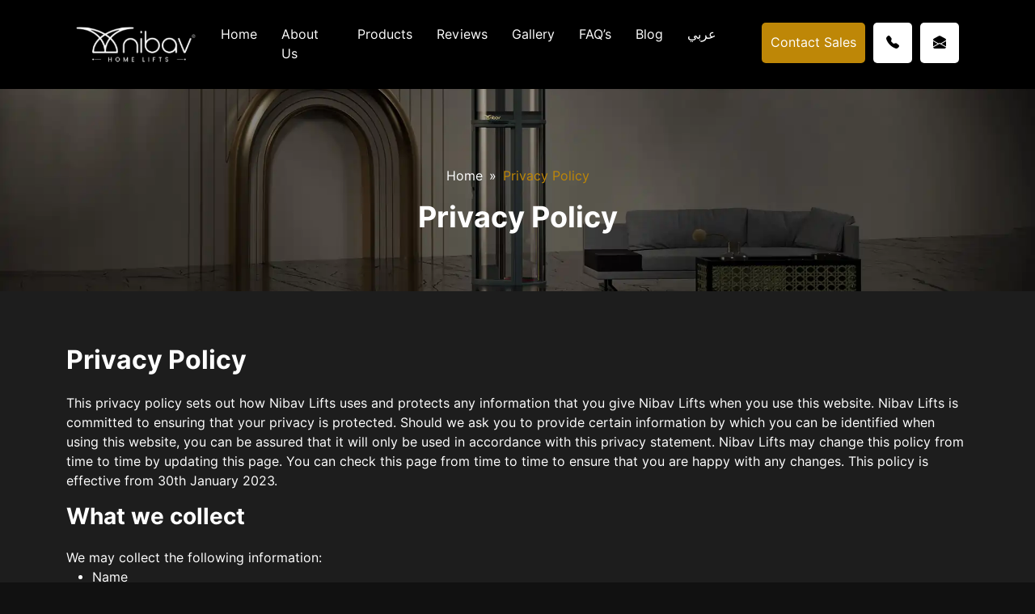

--- FILE ---
content_type: text/html; charset=UTF-8
request_url: https://www.nibavlifts.ae/privacy-policy/
body_size: 35434
content:
<!DOCTYPE html>
<html> <head><meta http-equiv="Content-Type" content="text/html;charset=UTF-8"><script>document.seraph_accel_usbpb=document.createElement;seraph_accel_izrbpb={add:function(b,a=10){void 0===this.a[a]&&(this.a[a]=[]);this.a[a].push(b)},a:{}}</script> <meta name="google-site-verification" content="qBhByYMmZ54sqfMLCGkc6wYjO1ynPmNpVxqHYCh0z4Q"> <link rel="icon" type="image/png" href="/favicon-96x96.png" sizes="96x96"> <link rel="icon" type="image/svg+xml" href="/favicon.svg"> <link rel="shortcut icon" href="/favicon.ico"> <link rel="apple-touch-icon" sizes="180x180" href="/apple-touch-icon.png"> <meta name="viewport" content="width=device-width, initial-scale=1.0"> <link rel="alternate" href="https://www.nibavlifts.ae/privacy-policy/" hreflang="en-ae"> <link rel="alternate" href="https://www.nibavlifts.ae/privacy-policy/" hreflang="x-default"> <meta name="robots" content="index, follow"> <title>Privacy Policy for Home Elevators | Compact Home Lifts in UAE</title> <meta name="description" content="Privacy Policy for Home Elevators | Nibav lifts offer the best Privacy policy for all our compact vacuum home lifts in UAE"> <link rel="canonical" href="https://www.nibavlifts.ae/privacy-policy/"> <meta property="og:title" content="Privacy Policy for Home Elevators | Compact Home Lifts in UAE"> <meta property="og:description" content="Privacy Policy for Home Elevators | Nibav lifts offer the best Privacy policy for all our compact vacuum home lifts in UAE"> <meta property="og:image" content="http://default-facebook-image.jpg"> <meta property="og:url" content="https://www.nibavlifts.ae/privacy-policy/"> <meta property="og:type" content="website"> <meta name="twitter:title" content="Privacy Policy for Home Elevators | Compact Home Lifts in UAE"> <meta name="twitter:description" content="Privacy Policy for Home Elevators | Nibav lifts offer the best Privacy policy for all our compact vacuum home lifts in UAE"> <meta name="twitter:image" content="http://default-twitter-image.jpg"> <meta name="twitter:card" content="summary_large_image"> <script type="o/js-lzl">(function(w,d,s,l,i){w[l]=w[l]||[];w[l].push({'gtm.start':new Date().getTime(),event:'gtm.js'});var f=d.getElementsByTagName(s)[0],j=d.createElement(s),dl=l!='dataLayer'?'&l='+l:'';j.async=true;j.src='https://www.googletagmanager.com/gtm.js?id='+i+dl;f.parentNode.insertBefore(j,f);})(window,document,'script','dataLayer','GTM-KW82ZCT');</script> <meta name="robots" content="max-image-preview:large"> <link rel="dns-prefetch" href="//cdnjs.cloudflare.com"> <link rel="alternate" type="application/rss+xml" title="Nibav UAE » Feed" href="https://www.nibavlifts.ae/feed/"> <link rel="alternate" type="application/rss+xml" title="Nibav UAE » Comments Feed" href="https://www.nibavlifts.ae/comments/feed/"> <link rel="alternate" type="application/rss+xml" title="Nibav UAE » Privacy Policy Comments Feed" href="https://www.nibavlifts.ae/privacy-policy/feed/"> <link rel="alternate" title="oEmbed (JSON)" type="application/json+oembed" href="https://www.nibavlifts.ae/wp-json/oembed/1.0/embed?url=https%3A%2F%2Fwww.nibavlifts.ae%2Fprivacy-policy%2F"> <link rel="alternate" title="oEmbed (XML)" type="text/xml+oembed" href="https://www.nibavlifts.ae/wp-json/oembed/1.0/embed?url=https%3A%2F%2Fwww.nibavlifts.ae%2Fprivacy-policy%2F&amp;format=xml">             <script src="https://www.nibavlifts.ae/wp-includes/js/jquery/jquery.js?ver=3.7.1" id="jquery-core-js" type="o/js-lzl"></script> <script src="https://www.nibavlifts.ae/wp-includes/js/jquery/jquery-migrate.js?ver=3.4.1" id="jquery-migrate-js" type="o/js-lzl"></script> <script id="nibav-js-extra" type="o/js-lzl">
/* <![CDATA[ */
var nibav = {"ajaxurl":"https://www.nibavlifts.ae/wp-admin/admin-ajax.php","noposts":"No older posts found","post_name":"","paged":"1","login":"no"};
//# sourceURL=nibav-js-extra
/* ]]> */
</script> <script src="https://www.nibavlifts.ae/wp-content/themes/nibavlifts/js/scripts.js?ver=1.0.0%20" id="nibav-js" type="o/js-lzl"></script> <link rel="https://api.w.org/" href="https://www.nibavlifts.ae/wp-json/"><link rel="alternate" title="JSON" type="application/json" href="https://www.nibavlifts.ae/wp-json/wp/v2/pages/3"><link rel="EditURI" type="application/rsd+xml" title="RSD" href="https://www.nibavlifts.ae/xmlrpc.php?rsd"> <meta name="generator" content="WordPress 6.9"> <link rel="shortlink" href="https://www.nibavlifts.ae/?p=3"> <link rel="icon" href="https://www.nibavlifts.ae/wp-content/uploads/2025/03/favicon.png" sizes="32x32"> <link rel="icon" href="https://www.nibavlifts.ae/wp-content/uploads/2025/03/favicon.png" sizes="192x192"> <link rel="apple-touch-icon" href="https://www.nibavlifts.ae/wp-content/uploads/2025/03/favicon.png"> <meta name="msapplication-TileImage" content="https://www.nibavlifts.ae/wp-content/uploads/2025/03/favicon.png">  <noscript><style>.lzl{display:none!important;}</style></noscript><style>img.lzl,img.lzl-ing{opacity:0.01;}img.lzl-ed{transition:opacity .25s ease-in-out;}</style><style id="wp-img-auto-sizes-contain-inline-css">img:is([sizes=auto i],[sizes^="auto," i]){contain-intrinsic-size:3000px 1500px}</style><style id="wp-block-library-inline-css">:root{--wp-block-synced-color:#7a00df;--wp-block-synced-color--rgb:122,0,223;--wp-bound-block-color:var(--wp-block-synced-color);--wp-editor-canvas-background:#ddd;--wp-admin-theme-color:#007cba;--wp-admin-theme-color--rgb:0,124,186;--wp-admin-theme-color-darker-10:#006ba1;--wp-admin-theme-color-darker-10--rgb:0,107,160.5;--wp-admin-theme-color-darker-20:#005a87;--wp-admin-theme-color-darker-20--rgb:0,90,135;--wp-admin-border-width-focus:2px}@media (min-resolution:192dpi){:root{--wp-admin-border-width-focus:1.5px}}:root{--wp--preset--font-size--normal:16px;--wp--preset--font-size--huge:42px}#end-resizable-editor-section{display:none}html :where([style*=border-top-color]){border-top-style:solid}html :where([style*=border-right-color]){border-right-style:solid}html :where([style*=border-bottom-color]){border-bottom-style:solid}html :where([style*=border-left-color]){border-left-style:solid}html :where([style*=border-width]){border-style:solid}html :where([style*=border-top-width]){border-top-style:solid}html :where([style*=border-right-width]){border-right-style:solid}html :where([style*=border-bottom-width]){border-bottom-style:solid}html :where([style*=border-left-width]){border-left-style:solid}html :where(img[class*=wp-image-]){height:auto;max-width:100%}</style><link id="wp-block-library-inline-css-nonCrit" rel="stylesheet/lzl-nc" href="/wp-content/cache/seraphinite-accelerator/s/m/d/css/51bd3fe1d2410095b56647966cc64998.8b4.css"><noscript lzl=""><link rel="stylesheet" href="/wp-content/cache/seraphinite-accelerator/s/m/d/css/51bd3fe1d2410095b56647966cc64998.8b4.css"></noscript><style id="global-styles-inline-css">:root{--wp--preset--aspect-ratio--square:1;--wp--preset--aspect-ratio--4-3:4/3;--wp--preset--aspect-ratio--3-4:3/4;--wp--preset--aspect-ratio--3-2:3/2;--wp--preset--aspect-ratio--2-3:2/3;--wp--preset--aspect-ratio--16-9:16/9;--wp--preset--aspect-ratio--9-16:9/16;--wp--preset--color--black:#000;--wp--preset--color--cyan-bluish-gray:#abb8c3;--wp--preset--color--white:#fff;--wp--preset--color--pale-pink:#f78da7;--wp--preset--color--vivid-red:#cf2e2e;--wp--preset--color--luminous-vivid-orange:#ff6900;--wp--preset--color--luminous-vivid-amber:#fcb900;--wp--preset--color--light-green-cyan:#7bdcb5;--wp--preset--color--vivid-green-cyan:#00d084;--wp--preset--color--pale-cyan-blue:#8ed1fc;--wp--preset--color--vivid-cyan-blue:#0693e3;--wp--preset--color--vivid-purple:#9b51e0;--wp--preset--gradient--vivid-cyan-blue-to-vivid-purple:linear-gradient(135deg,#0693e3 0%,#9b51e0 100%);--wp--preset--gradient--light-green-cyan-to-vivid-green-cyan:linear-gradient(135deg,#7adcb4 0%,#00d082 100%);--wp--preset--gradient--luminous-vivid-amber-to-luminous-vivid-orange:linear-gradient(135deg,#fcb900 0%,#ff6900 100%);--wp--preset--gradient--luminous-vivid-orange-to-vivid-red:linear-gradient(135deg,#ff6900 0%,#cf2e2e 100%);--wp--preset--gradient--very-light-gray-to-cyan-bluish-gray:linear-gradient(135deg,#eee 0%,#a9b8c3 100%);--wp--preset--gradient--cool-to-warm-spectrum:linear-gradient(135deg,#4aeadc 0%,#9778d1 20%,#cf2aba 40%,#ee2c82 60%,#fb6962 80%,#fef84c 100%);--wp--preset--gradient--blush-light-purple:linear-gradient(135deg,#ffceec 0%,#9896f0 100%);--wp--preset--gradient--blush-bordeaux:linear-gradient(135deg,#fecda5 0%,#fe2d2d 50%,#6b003e 100%);--wp--preset--gradient--luminous-dusk:linear-gradient(135deg,#ffcb70 0%,#c751c0 50%,#4158d0 100%);--wp--preset--gradient--pale-ocean:linear-gradient(135deg,#fff5cb 0%,#b6e3d4 50%,#33a7b5 100%);--wp--preset--gradient--electric-grass:linear-gradient(135deg,#caf880 0%,#71ce7e 100%);--wp--preset--gradient--midnight:linear-gradient(135deg,#020381 0%,#2874fc 100%);--wp--preset--font-size--small:13px;--wp--preset--font-size--medium:20px;--wp--preset--font-size--large:36px;--wp--preset--font-size--x-large:42px;--wp--preset--spacing--20:.44rem;--wp--preset--spacing--30:.67rem;--wp--preset--spacing--40:1rem;--wp--preset--spacing--50:1.5rem;--wp--preset--spacing--60:2.25rem;--wp--preset--spacing--70:3.38rem;--wp--preset--spacing--80:5.06rem;--wp--preset--shadow--natural:6px 6px 9px rgba(0,0,0,.2);--wp--preset--shadow--deep:12px 12px 50px rgba(0,0,0,.4);--wp--preset--shadow--sharp:6px 6px 0px rgba(0,0,0,.2);--wp--preset--shadow--outlined:6px 6px 0px -3px #fff,6px 6px #000;--wp--preset--shadow--crisp:6px 6px 0px #000}</style><link id="global-styles-inline-css-nonCrit" rel="stylesheet/lzl-nc" href="/wp-content/cache/seraphinite-accelerator/s/m/d/css/d4834c20e59add359487bef239b73c43.15fa.css"><noscript lzl=""><link rel="stylesheet" href="/wp-content/cache/seraphinite-accelerator/s/m/d/css/d4834c20e59add359487bef239b73c43.15fa.css"></noscript><style id="core-block-supports-inline-css"></style><style id="classic-theme-styles-inline-css"></style><link id="classic-theme-styles-inline-css-nonCrit" rel="stylesheet/lzl-nc" href="/wp-content/cache/seraphinite-accelerator/s/m/d/css/20b431ab6ecd62bdb35135b32eb9456a.100.css"><noscript lzl=""><link rel="stylesheet" href="/wp-content/cache/seraphinite-accelerator/s/m/d/css/20b431ab6ecd62bdb35135b32eb9456a.100.css"></noscript><link rel="stylesheet/lzl-nc" id="custom-intl-tel-css-css" href="/wp-content/cache/seraphinite-accelerator/s/m/d/css/e0b57833331fdf2c2482d79f2d420962.50e1.css" media="all"><noscript lzl=""><link rel="stylesheet" href="/wp-content/cache/seraphinite-accelerator/s/m/d/css/e0b57833331fdf2c2482d79f2d420962.50e1.css" media="all"></noscript><style id="custom-css-crit" media="all">@keyframes spin{0%{transform:rotate(0deg)}100%{transform:rotate(360deg)}}#formResponse{margin-top:10px;font-size:16px;color:green;text-align:center}#formResponse{margin-top:10px;font-size:16px;color:green;text-align:center;width:100%}@keyframes spin{to{transform:rotate(360deg)}}@media screen and (min-width:600px){#primary{float:left;width:100%}}</style><link rel="stylesheet/lzl-nc" id="custom-css" href="https://www.nibavlifts.ae/wp-content/cache/seraphinite-accelerator/s/m/d/css/30c0fb98ed9abe697552f5396a6d559c.1925.css" media="all"><noscript lzl=""><link rel="stylesheet" href="https://www.nibavlifts.ae/wp-content/cache/seraphinite-accelerator/s/m/d/css/30c0fb98ed9abe697552f5396a6d559c.1925.css" media="all"></noscript><style id="nibav-bootstrap-css-css-crit" media="all">@charset "UTF-8";:root,[data-bs-theme=light]{--bs-blue:#0d6efd;--bs-indigo:#6610f2;--bs-purple:#6f42c1;--bs-pink:#d63384;--bs-red:#dc3545;--bs-orange:#fd7e14;--bs-yellow:#ffc107;--bs-green:#198754;--bs-teal:#20c997;--bs-cyan:#0dcaf0;--bs-black:#000;--bs-white:#fff;--bs-gray:#6c757d;--bs-gray-dark:#343a40;--bs-gray-100:#f8f9fa;--bs-gray-200:#e9ecef;--bs-gray-300:#dee2e6;--bs-gray-400:#ced4da;--bs-gray-500:#adb5bd;--bs-gray-600:#6c757d;--bs-gray-700:#495057;--bs-gray-800:#343a40;--bs-gray-900:#212529;--bs-primary:#0d6efd;--bs-secondary:#6c757d;--bs-success:#198754;--bs-info:#0dcaf0;--bs-warning:#ffc107;--bs-danger:#dc3545;--bs-light:#f8f9fa;--bs-dark:#212529;--bs-primary-rgb:13,110,253;--bs-secondary-rgb:108,117,125;--bs-success-rgb:25,135,84;--bs-info-rgb:13,202,240;--bs-warning-rgb:255,193,7;--bs-danger-rgb:220,53,69;--bs-light-rgb:248,249,250;--bs-dark-rgb:33,37,41;--bs-primary-text-emphasis:#052c65;--bs-secondary-text-emphasis:#2b2f32;--bs-success-text-emphasis:#0a3622;--bs-info-text-emphasis:#055160;--bs-warning-text-emphasis:#664d03;--bs-danger-text-emphasis:#58151c;--bs-light-text-emphasis:#495057;--bs-dark-text-emphasis:#495057;--bs-primary-bg-subtle:#cfe2ff;--bs-secondary-bg-subtle:#e2e3e5;--bs-success-bg-subtle:#d1e7dd;--bs-info-bg-subtle:#cff4fc;--bs-warning-bg-subtle:#fff3cd;--bs-danger-bg-subtle:#f8d7da;--bs-light-bg-subtle:#fcfcfd;--bs-dark-bg-subtle:#ced4da;--bs-primary-border-subtle:#9ec5fe;--bs-secondary-border-subtle:#c4c8cb;--bs-success-border-subtle:#a3cfbb;--bs-info-border-subtle:#9eeaf9;--bs-warning-border-subtle:#ffe69c;--bs-danger-border-subtle:#f1aeb5;--bs-light-border-subtle:#e9ecef;--bs-dark-border-subtle:#adb5bd;--bs-white-rgb:255,255,255;--bs-black-rgb:0,0,0;--bs-font-sans-serif:system-ui,-apple-system,"Segoe UI",Roboto,"Helvetica Neue","Noto Sans","Liberation Sans",Arial,sans-serif,"Apple Color Emoji","Segoe UI Emoji","Segoe UI Symbol","Noto Color Emoji";--bs-font-monospace:SFMono-Regular,Menlo,Monaco,Consolas,"Liberation Mono","Courier New",monospace;--bs-gradient:linear-gradient(180deg,rgba(255,255,255,.15),rgba(255,255,255,0));--bs-body-font-family:var(--bs-font-sans-serif);--bs-body-font-size:1rem;--bs-body-font-weight:400;--bs-body-line-height:1.5;--bs-body-color:#212529;--bs-body-color-rgb:33,37,41;--bs-body-bg:#fff;--bs-body-bg-rgb:255,255,255;--bs-emphasis-color:#000;--bs-emphasis-color-rgb:0,0,0;--bs-secondary-color:rgba(33,37,41,.75);--bs-secondary-color-rgb:33,37,41;--bs-secondary-bg:#e9ecef;--bs-secondary-bg-rgb:233,236,239;--bs-tertiary-color:rgba(33,37,41,.5);--bs-tertiary-color-rgb:33,37,41;--bs-tertiary-bg:#f8f9fa;--bs-tertiary-bg-rgb:248,249,250;--bs-heading-color:inherit;--bs-link-color:#0d6efd;--bs-link-color-rgb:13,110,253;--bs-link-decoration:underline;--bs-link-hover-color:#0a58ca;--bs-link-hover-color-rgb:10,88,202;--bs-code-color:#d63384;--bs-highlight-color:#212529;--bs-highlight-bg:#fff3cd;--bs-border-width:1px;--bs-border-style:solid;--bs-border-color:#dee2e6;--bs-border-color-translucent:rgba(0,0,0,.175);--bs-border-radius:.375rem;--bs-border-radius-sm:.25rem;--bs-border-radius-lg:.5rem;--bs-border-radius-xl:1rem;--bs-border-radius-xxl:2rem;--bs-border-radius-2xl:var(--bs-border-radius-xxl);--bs-border-radius-pill:50rem;--bs-box-shadow:0 .5rem 1rem rgba(0,0,0,.15);--bs-box-shadow-sm:0 .125rem .25rem rgba(0,0,0,.075);--bs-box-shadow-lg:0 1rem 3rem rgba(0,0,0,.175);--bs-box-shadow-inset:inset 0 1px 2px rgba(0,0,0,.075);--bs-focus-ring-width:.25rem;--bs-focus-ring-opacity:.25;--bs-focus-ring-color:rgba(13,110,253,.25);--bs-form-valid-color:#198754;--bs-form-valid-border-color:#198754;--bs-form-invalid-color:#dc3545;--bs-form-invalid-border-color:#dc3545}[data-bs-theme=dark]{color-scheme:dark;--bs-body-color:#dee2e6;--bs-body-color-rgb:222,226,230;--bs-body-bg:#212529;--bs-body-bg-rgb:33,37,41;--bs-emphasis-color:#fff;--bs-emphasis-color-rgb:255,255,255;--bs-secondary-color:rgba(222,226,230,.75);--bs-secondary-color-rgb:222,226,230;--bs-secondary-bg:#343a40;--bs-secondary-bg-rgb:52,58,64;--bs-tertiary-color:rgba(222,226,230,.5);--bs-tertiary-color-rgb:222,226,230;--bs-tertiary-bg:#2b3035;--bs-tertiary-bg-rgb:43,48,53;--bs-primary-text-emphasis:#6ea8fe;--bs-secondary-text-emphasis:#a7acb1;--bs-success-text-emphasis:#75b798;--bs-info-text-emphasis:#6edff6;--bs-warning-text-emphasis:#ffda6a;--bs-danger-text-emphasis:#ea868f;--bs-light-text-emphasis:#f8f9fa;--bs-dark-text-emphasis:#dee2e6;--bs-primary-bg-subtle:#031633;--bs-secondary-bg-subtle:#161719;--bs-success-bg-subtle:#051b11;--bs-info-bg-subtle:#032830;--bs-warning-bg-subtle:#332701;--bs-danger-bg-subtle:#2c0b0e;--bs-light-bg-subtle:#343a40;--bs-dark-bg-subtle:#1a1d20;--bs-primary-border-subtle:#084298;--bs-secondary-border-subtle:#41464b;--bs-success-border-subtle:#0f5132;--bs-info-border-subtle:#087990;--bs-warning-border-subtle:#997404;--bs-danger-border-subtle:#842029;--bs-light-border-subtle:#495057;--bs-dark-border-subtle:#343a40;--bs-heading-color:inherit;--bs-link-color:#6ea8fe;--bs-link-hover-color:#8bb9fe;--bs-link-color-rgb:110,168,254;--bs-link-hover-color-rgb:139,185,254;--bs-code-color:#e685b5;--bs-highlight-color:#dee2e6;--bs-highlight-bg:#664d03;--bs-border-color:#495057;--bs-border-color-translucent:rgba(255,255,255,.15);--bs-form-valid-color:#75b798;--bs-form-valid-border-color:#75b798;--bs-form-invalid-color:#ea868f;--bs-form-invalid-border-color:#ea868f}*,::after,::before{box-sizing:border-box}@media (prefers-reduced-motion:no-preference){:root{scroll-behavior:smooth}}body{margin:0;font-family:var(--bs-body-font-family);font-size:var(--bs-body-font-size);font-weight:var(--bs-body-font-weight);line-height:var(--bs-body-line-height);color:var(--bs-body-color);text-align:var(--bs-body-text-align);background-color:var(--bs-body-bg);-webkit-text-size-adjust:100%;-webkit-tap-highlight-color:transparent}.h1,.h2,.h3,.h4,.h5,.h6,h1,h2,h3,h4,h5,h6{margin-top:0;margin-bottom:.5rem;font-weight:500;line-height:1.2;color:var(--bs-heading-color)}.h1,h1{font-size:calc(1.375rem + 1.5vw)}@media (min-width:1200px){.h1,h1{font-size:2.5rem}}.h2,h2{font-size:calc(1.325rem + .9vw)}@media (min-width:1200px){.h2,h2{font-size:2rem}}.h3,h3{font-size:calc(1.3rem + .6vw)}@media (min-width:1200px){.h3,h3{font-size:1.75rem}}.h4,h4{font-size:calc(1.275rem + .3vw)}@media (min-width:1200px){.h4,h4{font-size:1.5rem}}p{margin-top:0;margin-bottom:1rem}abbr[title]{-webkit-text-decoration:underline dotted;text-decoration:underline dotted;cursor:help;-webkit-text-decoration-skip-ink:none;text-decoration-skip-ink:none}ol,ul{padding-left:2rem}dl,ol,ul{margin-top:0;margin-bottom:1rem}ol ol,ol ul,ul ol,ul ul{margin-bottom:0}b,strong{font-weight:bolder}a{color:rgba(var(--bs-link-color-rgb),var(--bs-link-opacity,1));text-decoration:underline}a:hover{--bs-link-color-rgb:var(--bs-link-hover-color-rgb)}a:not([href]):not([class]),a:not([href]):not([class]):hover{color:inherit;text-decoration:none}img,svg{vertical-align:middle}button{border-radius:0}button:focus:not(:focus-visible){outline:0}button,input,optgroup,select,textarea{margin:0;font-family:inherit;font-size:inherit;line-height:inherit}button,select{text-transform:none}[role=button]{cursor:pointer}[list]:not([type=date]):not([type=datetime-local]):not([type=month]):not([type=week]):not([type=time])::-webkit-calendar-picker-indicator{display:none!important}[type=button],[type=reset],[type=submit],button{-webkit-appearance:button}[type=button]:not(:disabled),[type=reset]:not(:disabled),[type=submit]:not(:disabled),button:not(:disabled){cursor:pointer}::-moz-focus-inner{padding:0;border-style:none}::-webkit-datetime-edit-day-field,::-webkit-datetime-edit-fields-wrapper,::-webkit-datetime-edit-hour-field,::-webkit-datetime-edit-minute,::-webkit-datetime-edit-month-field,::-webkit-datetime-edit-text,::-webkit-datetime-edit-year-field{padding:0}::-webkit-inner-spin-button{height:auto}[type=search]{-webkit-appearance:textfield;outline-offset:-2px}::-webkit-search-decoration{-webkit-appearance:none}::-webkit-color-swatch-wrapper{padding:0}::-webkit-file-upload-button{font:inherit;-webkit-appearance:button}::file-selector-button{font:inherit;-webkit-appearance:button}iframe{border:0}[hidden]{display:none!important}.list-unstyled{padding-left:0;list-style:none}.img-fluid{max-width:100%;height:auto}.container,.container-fluid,.container-lg,.container-md,.container-sm,.container-xl,.container-xxl{--bs-gutter-x:1.5rem;--bs-gutter-y:0;width:100%;padding-right:calc(var(--bs-gutter-x) * .5);padding-left:calc(var(--bs-gutter-x) * .5);margin-right:auto;margin-left:auto}@media (min-width:576px){.container,.container-sm{max-width:540px}}@media (min-width:768px){.container,.container-md,.container-sm{max-width:720px}}@media (min-width:992px){.container,.container-lg,.container-md,.container-sm{max-width:960px}}@media (min-width:1200px){.container,.container-lg,.container-md,.container-sm,.container-xl{max-width:1140px}}@media (min-width:1400px){.container,.container-lg,.container-md,.container-sm,.container-xl,.container-xxl{max-width:1320px}}:root{--bs-breakpoint-xs:0;--bs-breakpoint-sm:576px;--bs-breakpoint-md:768px;--bs-breakpoint-lg:992px;--bs-breakpoint-xl:1200px;--bs-breakpoint-xxl:1400px}.row{--bs-gutter-x:1.5rem;--bs-gutter-y:0;display:flex;flex-wrap:wrap;margin-top:calc(-1 * var(--bs-gutter-y));margin-right:calc(-.5 * var(--bs-gutter-x));margin-left:calc(-.5 * var(--bs-gutter-x))}.row>*{flex-shrink:0;width:100%;max-width:100%;padding-right:calc(var(--bs-gutter-x) * .5);padding-left:calc(var(--bs-gutter-x) * .5);margin-top:var(--bs-gutter-y)}@media (min-width:768px){.col-md-1{flex:0 0 auto;width:8.33333333%}.col-md-2{flex:0 0 auto;width:16.66666667%}.col-md-3{flex:0 0 auto;width:25%}.col-md-4{flex:0 0 auto;width:33.33333333%}.col-md-5{flex:0 0 auto;width:41.66666667%}.col-md-6{flex:0 0 auto;width:50%}.col-md-7{flex:0 0 auto;width:58.33333333%}.col-md-8{flex:0 0 auto;width:66.66666667%}.col-md-9{flex:0 0 auto;width:75%}.col-md-10{flex:0 0 auto;width:83.33333333%}.col-md-11{flex:0 0 auto;width:91.66666667%}.col-md-12{flex:0 0 auto;width:100%}}@media (min-width:992px){.col-lg-1{flex:0 0 auto;width:8.33333333%}.col-lg-2{flex:0 0 auto;width:16.66666667%}.col-lg-3{flex:0 0 auto;width:25%}.col-lg-4{flex:0 0 auto;width:33.33333333%}.col-lg-5{flex:0 0 auto;width:41.66666667%}.col-lg-6{flex:0 0 auto;width:50%}.col-lg-7{flex:0 0 auto;width:58.33333333%}.col-lg-8{flex:0 0 auto;width:66.66666667%}.col-lg-9{flex:0 0 auto;width:75%}.col-lg-10{flex:0 0 auto;width:83.33333333%}.col-lg-11{flex:0 0 auto;width:91.66666667%}.col-lg-12{flex:0 0 auto;width:100%}}.btn{--bs-btn-padding-x:.75rem;--bs-btn-padding-y:.375rem;--bs-btn-font-size:1rem;--bs-btn-font-weight:400;--bs-btn-line-height:1.5;--bs-btn-color:var(--bs-body-color);--bs-btn-bg:transparent;--bs-btn-border-width:var(--bs-border-width);--bs-btn-border-color:transparent;--bs-btn-border-radius:var(--bs-border-radius);--bs-btn-hover-border-color:transparent;--bs-btn-box-shadow:inset 0 1px 0 rgba(255,255,255,.15),0 1px 1px rgba(0,0,0,.075);--bs-btn-disabled-opacity:.65;--bs-btn-focus-box-shadow:0 0 0 .25rem rgba(var(--bs-btn-focus-shadow-rgb),.5);display:inline-block;padding:var(--bs-btn-padding-y) var(--bs-btn-padding-x);font-family:var(--bs-btn-font-family);font-size:var(--bs-btn-font-size);font-weight:var(--bs-btn-font-weight);line-height:var(--bs-btn-line-height);color:var(--bs-btn-color);text-align:center;text-decoration:none;vertical-align:middle;cursor:pointer;-webkit-user-select:none;-moz-user-select:none;user-select:none;border:var(--bs-btn-border-width) solid var(--bs-btn-border-color);border-radius:var(--bs-btn-border-radius);background-color:var(--bs-btn-bg);transition:color .15s ease-in-out,background-color .15s ease-in-out,border-color .15s ease-in-out,box-shadow .15s ease-in-out}@media (prefers-reduced-motion:reduce){.btn{transition:none}}.btn:hover{color:var(--bs-btn-hover-color);background-color:var(--bs-btn-hover-bg);border-color:var(--bs-btn-hover-border-color)}.btn:focus-visible{color:var(--bs-btn-hover-color);background-color:var(--bs-btn-hover-bg);border-color:var(--bs-btn-hover-border-color);outline:0;box-shadow:var(--bs-btn-focus-box-shadow)}.btn-check:checked+.btn,.btn.active,.btn.show,.btn:first-child:active,:not(.btn-check)+.btn:active{color:var(--bs-btn-active-color);background-color:var(--bs-btn-active-bg);border-color:var(--bs-btn-active-border-color)}.btn-check:checked+.btn:focus-visible,.btn.active:focus-visible,.btn.show:focus-visible,.btn:first-child:active:focus-visible,:not(.btn-check)+.btn:active:focus-visible{box-shadow:var(--bs-btn-focus-box-shadow)}.btn.disabled,.btn:disabled,fieldset:disabled .btn{color:var(--bs-btn-disabled-color);pointer-events:none;background-color:var(--bs-btn-disabled-bg);border-color:var(--bs-btn-disabled-border-color);opacity:var(--bs-btn-disabled-opacity)}.collapse:not(.show){display:none}.dropdown-menu{--bs-dropdown-zindex:1000;--bs-dropdown-min-width:10rem;--bs-dropdown-padding-x:0;--bs-dropdown-padding-y:.5rem;--bs-dropdown-spacer:.125rem;--bs-dropdown-font-size:1rem;--bs-dropdown-color:var(--bs-body-color);--bs-dropdown-bg:var(--bs-body-bg);--bs-dropdown-border-color:var(--bs-border-color-translucent);--bs-dropdown-border-radius:var(--bs-border-radius);--bs-dropdown-border-width:var(--bs-border-width);--bs-dropdown-inner-border-radius:calc(var(--bs-border-radius) - var(--bs-border-width));--bs-dropdown-divider-bg:var(--bs-border-color-translucent);--bs-dropdown-divider-margin-y:.5rem;--bs-dropdown-box-shadow:var(--bs-box-shadow);--bs-dropdown-link-color:var(--bs-body-color);--bs-dropdown-link-hover-color:var(--bs-body-color);--bs-dropdown-link-hover-bg:var(--bs-tertiary-bg);--bs-dropdown-link-active-color:#fff;--bs-dropdown-link-active-bg:#0d6efd;--bs-dropdown-link-disabled-color:var(--bs-tertiary-color);--bs-dropdown-item-padding-x:1rem;--bs-dropdown-item-padding-y:.25rem;--bs-dropdown-header-color:#6c757d;--bs-dropdown-header-padding-x:1rem;--bs-dropdown-header-padding-y:.5rem;position:absolute;z-index:var(--bs-dropdown-zindex);display:none;min-width:var(--bs-dropdown-min-width);padding:var(--bs-dropdown-padding-y) var(--bs-dropdown-padding-x);margin:0;font-size:var(--bs-dropdown-font-size);color:var(--bs-dropdown-color);text-align:left;list-style:none;background-color:var(--bs-dropdown-bg);background-clip:padding-box;border:var(--bs-dropdown-border-width) solid var(--bs-dropdown-border-color);border-radius:var(--bs-dropdown-border-radius)}.dropdown-menu[data-bs-popper]{top:100%;left:0;margin-top:var(--bs-dropdown-spacer)}.nav-link{display:block;padding:var(--bs-nav-link-padding-y) var(--bs-nav-link-padding-x);font-size:var(--bs-nav-link-font-size);font-weight:var(--bs-nav-link-font-weight);color:var(--bs-nav-link-color);text-decoration:none;background:0 0;border:0;transition:color .15s ease-in-out,background-color .15s ease-in-out,border-color .15s ease-in-out}@media (prefers-reduced-motion:reduce){.nav-link{transition:none}}.nav-link:focus,.nav-link:hover{color:var(--bs-nav-link-hover-color)}.nav-link:focus-visible{outline:0;box-shadow:0 0 0 .25rem rgba(13,110,253,.25)}.nav-link.disabled,.nav-link:disabled{color:var(--bs-nav-link-disabled-color);pointer-events:none;cursor:default}.navbar{--bs-navbar-padding-x:0;--bs-navbar-padding-y:.5rem;--bs-navbar-color:rgba(var(--bs-emphasis-color-rgb),.65);--bs-navbar-hover-color:rgba(var(--bs-emphasis-color-rgb),.8);--bs-navbar-disabled-color:rgba(var(--bs-emphasis-color-rgb),.3);--bs-navbar-active-color:rgba(var(--bs-emphasis-color-rgb),1);--bs-navbar-brand-padding-y:.3125rem;--bs-navbar-brand-margin-end:1rem;--bs-navbar-brand-font-size:1.25rem;--bs-navbar-brand-color:rgba(var(--bs-emphasis-color-rgb),1);--bs-navbar-brand-hover-color:rgba(var(--bs-emphasis-color-rgb),1);--bs-navbar-nav-link-padding-x:.5rem;--bs-navbar-toggler-padding-y:.25rem;--bs-navbar-toggler-padding-x:.75rem;--bs-navbar-toggler-font-size:1.25rem;--bs-navbar-toggler-icon-bg:url("data:image/svg+xml,%3csvg xmlns='http://www.w3.org/2000/svg' viewBox='0 0 30 30'%3e%3cpath stroke='rgba%2833, 37, 41, 0.75%29' stroke-linecap='round' stroke-miterlimit='10' stroke-width='2' d='M4 7h22M4 15h22M4 23h22'/%3e%3c/svg%3e");--bs-navbar-toggler-border-color:rgba(var(--bs-emphasis-color-rgb),.15);--bs-navbar-toggler-border-radius:var(--bs-border-radius);--bs-navbar-toggler-focus-width:.25rem;--bs-navbar-toggler-transition:box-shadow 0.15s ease-in-out;position:relative;display:flex;flex-wrap:wrap;align-items:center;justify-content:space-between;padding:var(--bs-navbar-padding-y) var(--bs-navbar-padding-x)}.navbar>.container,.navbar>.container-fluid,.navbar>.container-lg,.navbar>.container-md,.navbar>.container-sm,.navbar>.container-xl,.navbar>.container-xxl{display:flex;flex-wrap:inherit;align-items:center;justify-content:space-between}.navbar-brand{padding-top:var(--bs-navbar-brand-padding-y);padding-bottom:var(--bs-navbar-brand-padding-y);margin-right:var(--bs-navbar-brand-margin-end);font-size:var(--bs-navbar-brand-font-size);color:var(--bs-navbar-brand-color);text-decoration:none;white-space:nowrap}.navbar-brand:focus,.navbar-brand:hover{color:var(--bs-navbar-brand-hover-color)}.navbar-nav{--bs-nav-link-padding-x:0;--bs-nav-link-padding-y:.5rem;--bs-nav-link-color:var(--bs-navbar-color);--bs-nav-link-hover-color:var(--bs-navbar-hover-color);--bs-nav-link-disabled-color:var(--bs-navbar-disabled-color);display:flex;flex-direction:column;padding-left:0;margin-bottom:0;list-style:none}.navbar-nav .dropdown-menu{position:static}.navbar-collapse{flex-basis:100%;flex-grow:1;align-items:center}.navbar-toggler{padding:var(--bs-navbar-toggler-padding-y) var(--bs-navbar-toggler-padding-x);font-size:var(--bs-navbar-toggler-font-size);line-height:1;color:var(--bs-navbar-color);background-color:transparent;border:var(--bs-border-width) solid var(--bs-navbar-toggler-border-color);border-radius:var(--bs-navbar-toggler-border-radius);transition:var(--bs-navbar-toggler-transition)}@media (prefers-reduced-motion:reduce){.navbar-toggler{transition:none}}.navbar-toggler:hover{text-decoration:none}.navbar-toggler:focus{text-decoration:none;outline:0;box-shadow:0 0 0 var(--bs-navbar-toggler-focus-width)}.navbar-toggler-icon{display:inline-block;width:1.5em;height:1.5em;vertical-align:middle;background-image:var(--bs-navbar-toggler-icon-bg);background-repeat:no-repeat;background-position:center;background-size:100%}@media (min-width:992px){.navbar-expand-lg{flex-wrap:nowrap;justify-content:flex-start}.navbar-expand-lg .navbar-nav{flex-direction:row}.navbar-expand-lg .navbar-nav .dropdown-menu{position:absolute}.navbar-expand-lg .navbar-nav .nav-link{padding-right:var(--bs-navbar-nav-link-padding-x);padding-left:var(--bs-navbar-nav-link-padding-x)}.navbar-expand-lg .navbar-collapse{display:flex!important;flex-basis:auto}.navbar-expand-lg .navbar-toggler{display:none}}.navbar-dark,.navbar[data-bs-theme=dark]{--bs-navbar-color:rgba(255,255,255,.55);--bs-navbar-hover-color:rgba(255,255,255,.75);--bs-navbar-disabled-color:rgba(255,255,255,.25);--bs-navbar-active-color:#fff;--bs-navbar-brand-color:#fff;--bs-navbar-brand-hover-color:#fff;--bs-navbar-toggler-border-color:rgba(255,255,255,.1);--bs-navbar-toggler-icon-bg:url("data:image/svg+xml,%3csvg xmlns='http://www.w3.org/2000/svg' viewBox='0 0 30 30'%3e%3cpath stroke='rgba%28255, 255, 255, 0.55%29' stroke-linecap='round' stroke-miterlimit='10' stroke-width='2' d='M4 7h22M4 15h22M4 23h22'/%3e%3c/svg%3e")}[data-bs-theme=dark] .navbar-toggler-icon{--bs-navbar-toggler-icon-bg:url("data:image/svg+xml,%3csvg xmlns='http://www.w3.org/2000/svg' viewBox='0 0 30 30'%3e%3cpath stroke='rgba%28255, 255, 255, 0.55%29' stroke-linecap='round' stroke-miterlimit='10' stroke-width='2' d='M4 7h22M4 15h22M4 23h22'/%3e%3c/svg%3e")}.breadcrumb{--bs-breadcrumb-padding-x:0;--bs-breadcrumb-padding-y:0;--bs-breadcrumb-margin-bottom:1rem;--bs-breadcrumb-divider-color:var(--bs-secondary-color);--bs-breadcrumb-item-padding-x:.5rem;--bs-breadcrumb-item-active-color:var(--bs-secondary-color);display:flex;flex-wrap:wrap;padding:var(--bs-breadcrumb-padding-y) var(--bs-breadcrumb-padding-x);margin-bottom:var(--bs-breadcrumb-margin-bottom);font-size:var(--bs-breadcrumb-font-size);list-style:none;background-color:var(--bs-breadcrumb-bg);border-radius:var(--bs-breadcrumb-border-radius)}.breadcrumb-item+.breadcrumb-item{padding-left:var(--bs-breadcrumb-item-padding-x)}.breadcrumb-item+.breadcrumb-item::before{float:left;padding-right:var(--bs-breadcrumb-item-padding-x);color:var(--bs-breadcrumb-divider-color);content:var(--bs-breadcrumb-divider,"/")}.breadcrumb-item.active{color:var(--bs-breadcrumb-item-active-color)}.page-link{position:relative;display:block;padding:var(--bs-pagination-padding-y) var(--bs-pagination-padding-x);font-size:var(--bs-pagination-font-size);color:var(--bs-pagination-color);text-decoration:none;background-color:var(--bs-pagination-bg);border:var(--bs-pagination-border-width) solid var(--bs-pagination-border-color);transition:color .15s ease-in-out,background-color .15s ease-in-out,border-color .15s ease-in-out,box-shadow .15s ease-in-out}@media (prefers-reduced-motion:reduce){.page-link{transition:none}}.page-link:hover{z-index:2;color:var(--bs-pagination-hover-color);background-color:var(--bs-pagination-hover-bg);border-color:var(--bs-pagination-hover-border-color)}.page-link:focus{z-index:3;color:var(--bs-pagination-focus-color);background-color:var(--bs-pagination-focus-bg);outline:0;box-shadow:var(--bs-pagination-focus-box-shadow)}@keyframes progress-bar-stripes{0%{background-position-x:1rem}}@keyframes spinner-border{to{transform:rotate(360deg)}}@keyframes spinner-grow{0%{transform:scale(0)}50%{opacity:1;transform:none}}@keyframes placeholder-glow{50%{opacity:.2}}@keyframes placeholder-wave{100%{-webkit-mask-position:-200% 0%;mask-position:-200% 0%}}.d-flex{display:flex!important}.d-inline-flex{display:inline-flex!important}.d-none{display:none!important}.justify-content-center{justify-content:center!important}.justify-content-between{justify-content:space-between!important}.align-items-center{align-items:center!important}.m-0{margin:0!important}.m-1{margin:.25rem!important}.m-2{margin:.5rem!important}.m-3{margin:1rem!important}.m-4{margin:1.5rem!important}.m-5{margin:3rem!important}.my-0{margin-top:0!important;margin-bottom:0!important}.my-1{margin-top:.25rem!important;margin-bottom:.25rem!important}.my-2{margin-top:.5rem!important;margin-bottom:.5rem!important}.my-3{margin-top:1rem!important;margin-bottom:1rem!important}.my-4{margin-top:1.5rem!important;margin-bottom:1.5rem!important}.my-5{margin-top:3rem!important;margin-bottom:3rem!important}.ms-auto{margin-left:auto!important}.py-0{padding-top:0!important;padding-bottom:0!important}.py-1{padding-top:.25rem!important;padding-bottom:.25rem!important}.py-2{padding-top:.5rem!important;padding-bottom:.5rem!important}.py-3{padding-top:1rem!important;padding-bottom:1rem!important}.py-4{padding-top:1.5rem!important;padding-bottom:1.5rem!important}.py-5{padding-top:3rem!important;padding-bottom:3rem!important}.text-center{text-align:center!important}.bg-light{--bs-bg-opacity:1;background-color:rgba(var(--bs-light-rgb),var(--bs-bg-opacity))!important}@media (min-width:768px){.d-md-none{display:none!important}}@media (min-width:992px){.d-lg-block{display:block!important}.d-lg-none{display:none!important}.py-lg-0{padding-top:0!important;padding-bottom:0!important}.py-lg-1{padding-top:.25rem!important;padding-bottom:.25rem!important}.py-lg-2{padding-top:.5rem!important;padding-bottom:.5rem!important}.py-lg-3{padding-top:1rem!important;padding-bottom:1rem!important}.py-lg-4{padding-top:1.5rem!important;padding-bottom:1.5rem!important}.py-lg-5{padding-top:3rem!important;padding-bottom:3rem!important}}@media (min-width:1200px){.d-xl-block{display:block!important}}</style><link rel="stylesheet/lzl-nc" id="nibav-bootstrap-css-css" href="https://www.nibavlifts.ae/wp-content/cache/seraphinite-accelerator/s/m/d/css/881ffebc81d8d8407ec2d2e5d39bd1d0.32d69.css" media="all"><noscript lzl=""><link rel="stylesheet" href="https://www.nibavlifts.ae/wp-content/cache/seraphinite-accelerator/s/m/d/css/881ffebc81d8d8407ec2d2e5d39bd1d0.32d69.css" media="all"></noscript><style id="nibav-bootstrap-icons-css-crit" media="all">@font-face{font-family:"bootstrap-icons";src:url("/wp-content/themes/nibavlifts/css/./fonts/bootstrap-icons.woff2?a74547b2f0863226942ff8ded57db345") format("woff2"),url("/wp-content/themes/nibavlifts/css/./fonts/bootstrap-icons.woff?a74547b2f0863226942ff8ded57db345") format("woff");font-display:swap}.bi::before,[class^=bi-]::before,[class*=" bi-"]::before{display:inline-block;font-family:bootstrap-icons!important;font-style:normal;font-weight:400!important;font-variant:normal;text-transform:none;line-height:1;vertical-align:-.125em;-webkit-font-smoothing:antialiased;-moz-osx-font-smoothing:grayscale}.bi-envelope-open-fill::before{content:""}.bi-envelope::before{content:""}.bi-facebook::before{content:""}.bi-instagram::before{content:""}.bi-linkedin::before{content:""}.bi-phone::before{content:""}.bi-telephone-fill::before{content:""}.bi-youtube::before{content:""}.bi-pinterest::before{content:""}</style><link rel="stylesheet/lzl-nc" id="nibav-bootstrap-icons-css" href="https://www.nibavlifts.ae/wp-content/cache/seraphinite-accelerator/s/m/d/css/6f05096df0a71ca861ddae3c3ee3ae84.eaa9.css" media="all"><noscript lzl=""><link rel="stylesheet" href="https://www.nibavlifts.ae/wp-content/cache/seraphinite-accelerator/s/m/d/css/6f05096df0a71ca861ddae3c3ee3ae84.eaa9.css" media="all"></noscript><style id="nibav-fonts-css-crit" media="all">@font-face{font-family:"Inter";font-weight:100;src:url("/wp-content/themes/nibavlifts/css/../fonts/Inter-Thin.woff") format("woff");font-display:swap}@font-face{font-family:"Inter";font-weight:300;src:url("/wp-content/themes/nibavlifts/css/../fonts/Inter-Light.woff") format("woff");font-display:swap}@font-face{font-family:"Inter";font-weight:400;src:url("/wp-content/themes/nibavlifts/css/../fonts/Inter-Regular.woff") format("woff");font-display:swap}@font-face{font-family:"Inter";font-weight:500;src:url("/wp-content/themes/nibavlifts/css/../fonts/Inter-Medium.woff") format("woff");font-display:swap}@font-face{font-family:"Inter";font-weight:600;src:url("/wp-content/themes/nibavlifts/css/../fonts/Inter-SemiBold.woff") format("woff");font-display:swap}@font-face{font-family:"Inter";font-weight:Bold;src:url("/wp-content/themes/nibavlifts/css/../fonts/Inter-Bold.woff") format("woff");font-display:swap}@font-face{font-family:"Inter";font-weight:800;src:url("/wp-content/themes/nibavlifts/css/../fonts/Inter-ExtraBold.woff") format("woff");font-display:swap}@font-face{font-family:"Inter";font-weight:900;src:url("/wp-content/themes/nibavlifts/css/../fonts/Inter-Black.woff") format("woff");font-display:swap}</style><link rel="stylesheet/lzl-nc" id="nibav-fonts-css" href="data:text/css," media="all"><noscript lzl=""><link rel="stylesheet" href="data:text/css," media="all"></noscript><style id="nibav-karthiga-css-css-crit" media="all">.header-top{background-color:#000;padding:15px 0}.header-top .header-wrap{justify-content:space-between;align-items:center}.header-top .mainmenu .navbar-nav .nav-item{margin:0 7px}.header-top .mainmenu .navbar-nav .nav-item .nav-link{color:#fff;font-size:16px}.header-top .mainmenu .navbar-nav .nav-item .nav-link:hover,.footer-widget .menu-item a:hover{color:#be8707}p a{color:#be8707!important}.header-top .header-btn .btn{display:inline-flex;align-items:center;justify-content:center;padding:12px 15px;background-color:#fff;color:#000;text-decoration:none;border-radius:5px;font-size:16px;transition:background-color .3s ease,transform .3s ease;margin:5px}.header-bottom{position:relative}.header-btn .btn:hover{background-color:#be8707!important;color:#fff!important}.header-top .header-btn .btn.btn-yellow{padding:12px 10px!important}.header-btn{justify-content:space-between;align-items:center;margin-top:8px}.header-top .dropdown-menu{background:#1d1d1d}.navbar-nav .dropdown-menu{display:none;position:absolute;top:100%;left:0;z-index:1000}.navbar-nav .dropdown-menu{left:0;top:100%;position:absolute}.footer-top{padding:50px 0;background:#000}.footer-top .footer-widget-title{font-size:20px;font-weight:700;padding-bottom:20px;padding-top:20px}.footer-widget p{font-size:15px}.footer-widget a{font-size:15px;color:#fff;text-decoration:none}.footer-bottom a{text-decoration:none;color:#fff}.footer-bottom{background:#000;color:#fff}.footer-social-media{display:flex;justify-content:left;align-items:center;gap:15px;margin-bottom:30px}.footer-social-media i{color:#fff!important;font-size:20px}.footer-bottom p{margin-bottom:0;text-align:center;padding:10px 0}.footer-bottom .container{border-top:1px solid #9faaaa}.footer-social-media .social-icon{color:#333;text-decoration:none;transition:color .3s ease}.footer-social-media .social-icon:hover{color:#0073e6}.footer-social-media .facebook{color:#3b5998}.footer-social-media .twitter{color:#00acee}.footer-social-media .instagram{color:#3f729b}.footer-social-media .linkedin{color:#0077b5}.header-top .mainmenu .navbar-nav .nav-item .nav-link{outline:none}.section-home-pd{padding-top:4%;padding-bottom:4%;color:#fff}.section-home-grey{background:#1d1d1d}@media only screen and (min-device-width:1300px) and (max-device-width:1370px) and (-webkit-min-device-pixel-ratio:1){.page-id-665 p{font-size:15px}}@media only screen and (min-device-width:768px) and (max-device-width:1024px) and (-webkit-min-device-pixel-ratio:1){.header-top .mainmenu .navbar-nav .nav-item{margin:0 7px}.header-top .header-btn .btn{padding:8px 10px;font-size:14px}.footer-social-media i{font-size:18px}}@media (max-width:991px){.header-top .navbar-toggler:focus{box-shadow:none!important;outline:none}.navbar-nav .dropdown-menu{position:relative}.header-btn{display:none}}@media (max-width:980px){div#navbarNav{flex-basis:100%;flex-grow:1;align-items:center;position:absolute;top:82px;background:#000;width:100%;z-index:999;left:0}}@media (max-width:767px){.section-home-pd{padding-top:8%;padding-bottom:8%}.header-top .header-wrap{flex-direction:column}.header-top .mainmenu{width:100%;text-align:left}.header-btn{display:flex;flex-direction:column;align-items:center}.header-btn .btn{width:100%;text-align:center}.header-top .mainmenu button{border:0px}.header-top .mainmenu button a{color:#fff!important}.header-top span.navbar-toggler-icon{color:#fff}.header-top .navbar-toggler:focus{box-shadow:none!important;outline:none}.header-top .navbar-toggler-icon{background-color:transparent;color:#fff;--bs-navbar-toggler-icon-bg:url("[data-uri]")!important}.section-home-pd{padding-left:20px;padding-right:20px}footer .footer-top{padding-left:20px;padding-right:20px}.header-top .mainmenu .navbar-nav .nav-item .nav-link{padding-top:5px}}</style><link rel="stylesheet/lzl-nc" id="nibav-karthiga-css-css" href="https://www.nibavlifts.ae/wp-content/cache/seraphinite-accelerator/s/m/d/css/d23dcdb657a66ae1161f417ad044ddfe.26e0.css" media="all"><noscript lzl=""><link rel="stylesheet" href="https://www.nibavlifts.ae/wp-content/cache/seraphinite-accelerator/s/m/d/css/d23dcdb657a66ae1161f417ad044ddfe.26e0.css" media="all"></noscript><style id="nibav-css-crit" media="all">*{font-family:"Inter",sans-serif}body{margin:0;background-color:#111;color:#fff}#loading img{width:80px;height:80px}.breadcrumb-item+.breadcrumb-item::before{color:#fff!important;text-decoration:none;content:" » "!important}.btn.btn-yellow,a.btn.btn-yellow{background-color:#be8707!important;color:#fff!important}.menu-item-has-children{position:relative!important}.navbar-nav .menu-item-has-children:hover .dropdown-menu{display:block}.nav-item.mega-parent{position:static!important}.nav-item.mega-parent>a{display:inline-block;padding-bottom:12px}.mega-menu{position:absolute;top:70px;left:-14%;width:100vw;background:#000;padding:3rem 4rem;display:none;z-index:9999;margin-top:-15px;box-shadow:0 10px 30px rgba(0,0,0,.3)}.mega-menu .product-grid{display:grid;grid-auto-flow:column;gap:5rem;max-width:100%;margin:0 auto}@media (max-width:768px){.mega-menu .product-grid,.mobile-submenu .product-grid{display:grid;grid-template-columns:repeat(2,1fr);gap:1rem;padding:10px}}@media (max-width:420px){.mega-menu .product-grid,.mobile-submenu .product-grid{grid-template-columns:repeat(1,1fr);margin:0 auto;justify-items:center}}.nav-item.mega-parent:hover .mega-menu{display:block}.product{text-align:center;width:150px}.product-grid h4{font-size:16px;padding-top:10px;color:#be8707}.product-grid a{color:#fff}.nav-item.mega-parent .mega-menu{display:none}</style><link rel="stylesheet/lzl-nc" id="nibav-css" href="https://www.nibavlifts.ae/wp-content/cache/seraphinite-accelerator/s/m/d/css/da026af2f980fd10de9d6e1c33f46d0a.1b98.css" media="all"><noscript lzl=""><link rel="stylesheet" href="https://www.nibavlifts.ae/wp-content/cache/seraphinite-accelerator/s/m/d/css/da026af2f980fd10de9d6e1c33f46d0a.1b98.css" media="all"></noscript><style id="dashicons-css-crit" media="all">@font-face{font-family:dashicons;src:url("/wp-includes/css/../fonts/dashicons.eot?99ac726223c749443b642ce33df8b800");src:url("/wp-includes/css/../fonts/dashicons.eot?99ac726223c749443b642ce33df8b800#iefix") format("embedded-opentype"),url("/wp-content/cache/seraphinite-accelerator/s/m/d/font/9801990d3f2de19a2d2f6ba5fa20cd2d.7bf0.woff") format("woff"),url("/wp-includes/css/../fonts/dashicons.ttf?99ac726223c749443b642ce33df8b800") format("truetype");font-weight:400;font-style:normal;font-display:swap}</style><link rel="stylesheet/lzl-nc" id="dashicons-css" href="https://www.nibavlifts.ae/wp-content/cache/seraphinite-accelerator/s/m/d/css/dc2b71a185b781176717997addf6a97c.3cd9.css" media="all"><noscript lzl=""><link rel="stylesheet" href="https://www.nibavlifts.ae/wp-content/cache/seraphinite-accelerator/s/m/d/css/dc2b71a185b781176717997addf6a97c.3cd9.css" media="all"></noscript><style id="wp-custom-css">.menu-item-has-children{position:relative!important}.navbar-nav .menu-item-has-children:hover .dropdown-menu{display:block}.nav-item.mega-parent{position:static!important}.nav-item.mega-parent>a{display:inline-block;padding-bottom:12px}.mega-menu{position:absolute;top:70px;left:-14%;width:100vw;background:#000;padding:3rem 4rem;display:none;z-index:9999;margin-top:-15px;box-shadow:0 10px 30px rgba(0,0,0,.3)}.mega-menu .product-grid{display:grid;grid-auto-flow:column;gap:5rem;max-width:100%;margin:0 auto}@media (max-width:768px){.mega-menu .product-grid,.mobile-submenu .product-grid{display:grid;grid-template-columns:repeat(2,1fr);gap:1rem;padding:10px}}@media (max-width:420px){.mega-menu .product-grid,.mobile-submenu .product-grid{grid-template-columns:repeat(1,1fr);margin:0 auto;justify-items:center}}.nav-item.mega-parent:hover .mega-menu{display:block}.product{text-align:center;width:150px}.product-grid h4{font-size:16px;padding-top:10px;color:#be8707}.product-grid a{color:#fff}.nav-item.mega-parent .mega-menu{display:none}img{display:inline-block!important}.footer-widget p{font-size:15px;margin:0}.footer-widget.footer-widget-1 img{width:170px}.btn_1_call{padding:0}.collapse{visibility:visible}.footer-widget.footer-widget-1 img{width:170px;padding-bottom:15px}#horizontalForm button{background-color:#be8707!important;color:#fff!important}p a{text-decoration:none}a.btn:hover{color:#000!important}.footer-widget p a,.footer-bottom p a{color:#fff!important}a:hover,.footer-widget p a:hover,.footer-bottom p a:hover{color:#be8707!important}#menu-resources,#menu-products{list-style:none;padding-left:0}#menu-resources li,#menu-products li{position:relative;padding-left:20px;line-height:2}#menu-resources li::before,#menu-products li::before{content:"";font-family:"Bootstrap-icons";position:absolute;left:0;color:#fff;font-size:1rem}ul#menu-menu-english{width:100%}.outer-footer-two p{display:flex;align-items:center;gap:8px}.outer-footer-two i{min-width:20px;text-align:center}@media (max-width:900px){#horizontalForm button{margin-top:0}}@media (max-width:991px){.navbar-nav .dropdown-menu{display:block;left:15px;width:90%;background:#000}.nav-item.mega-parent:hover .mega-menu{display:none}div#navbarNav{height:500px;overflow-y:scroll}}@media only screen and (min-device-width:320px) and (max-device-width:480px) and (-webkit-min-device-pixel-ratio:2){.col-md-6{width:100%!important}}</style><link id="wp-custom-css-nonCrit" rel="stylesheet/lzl-nc" href="/wp-content/cache/seraphinite-accelerator/s/m/d/css/76f61c64682ccabeef25ba7b11d07727.973.css"><noscript lzl=""><link rel="stylesheet" href="/wp-content/cache/seraphinite-accelerator/s/m/d/css/76f61c64682ccabeef25ba7b11d07727.973.css"></noscript><style id="seraph-accel-css-custom-preloaders">#pre-load,#preloader,#page_preloader,#page-preloader,#loader-wrapper,#royal_preloader,#loftloader-wrapper,#page-loading,#the7-body>#load,#loader,#loaded,#loader-container,.rokka-loader,.page-preloader-cover,.apus-page-loading,.medizco-preloder,e-page-transition,.loadercontent,.shadepro-preloader-wrap,.tslg-screen,.page-preloader,.pre-loading,.preloader-outer,.page-loader,.martfury-preloader,body.theme-dotdigital>.preloader,.loader-wrap,.site-loader,.pix-page-loading-bg,.pix-loading-circ-path,.mesh-loader,.lqd-preloader-wrap,.rey-sitePreloader,.et-loader,.preloader-plus,.plwao-loader-wrap{display:none!important}</style><link id="seraph-accel-css-custom-preloaders-nonCrit" rel="stylesheet/lzl-nc" href="/wp-content/cache/seraphinite-accelerator/s/m/d/css/d8fa699e72d5147e97b3abd574699fce.31.css"><noscript lzl=""><link rel="stylesheet" href="/wp-content/cache/seraphinite-accelerator/s/m/d/css/d8fa699e72d5147e97b3abd574699fce.31.css"></noscript><style id="seraph-accel-css-custom-htmlGen">html,html.async-hide,body{display:block!important;opacity:1!important;visibility:unset!important}</style><style id="seraph-accel-css-custom-jet-testimonials"></style><link id="seraph-accel-css-custom-jet-testimonials-nonCrit" rel="stylesheet/lzl-nc" href="/wp-content/cache/seraphinite-accelerator/s/m/d/css/1aed6e10b4078d18b3fbdd428dff7575.cd.css"><noscript lzl=""><link rel="stylesheet" href="/wp-content/cache/seraphinite-accelerator/s/m/d/css/1aed6e10b4078d18b3fbdd428dff7575.cd.css"></noscript><style id="seraph-accel-css-custom-xo-slider"></style><link id="seraph-accel-css-custom-xo-slider-nonCrit" rel="stylesheet/lzl-nc" href="/wp-content/cache/seraphinite-accelerator/s/m/d/css/087a97f2583855f8909d61f63886a761.32.css"><noscript lzl=""><link rel="stylesheet" href="/wp-content/cache/seraphinite-accelerator/s/m/d/css/087a97f2583855f8909d61f63886a761.32.css"></noscript><style id="seraph-accel-css-custom-jqSldNivo"></style><link id="seraph-accel-css-custom-jqSldNivo-nonCrit" rel="stylesheet/lzl-nc" href="/wp-content/cache/seraphinite-accelerator/s/m/d/css/7e7e04721ae045445818287bcc04dd40.7c.css"><noscript lzl=""><link rel="stylesheet" href="/wp-content/cache/seraphinite-accelerator/s/m/d/css/7e7e04721ae045445818287bcc04dd40.7c.css"></noscript><style id="seraph-accel-css-custom-owl-carousel"></style><link id="seraph-accel-css-custom-owl-carousel-nonCrit" rel="stylesheet/lzl-nc" href="/wp-content/cache/seraphinite-accelerator/s/m/d/css/249a3cbe38edb0f12a510e99120b943e.ed.css"><noscript lzl=""><link rel="stylesheet" href="/wp-content/cache/seraphinite-accelerator/s/m/d/css/249a3cbe38edb0f12a510e99120b943e.ed.css"></noscript><style id="seraph-accel-css-custom-ult-carousel"></style><link id="seraph-accel-css-custom-ult-carousel-nonCrit" rel="stylesheet/lzl-nc" href="/wp-content/cache/seraphinite-accelerator/s/m/d/css/d97037189ec1434a885009a6788da172.a9.css"><noscript lzl=""><link rel="stylesheet" href="/wp-content/cache/seraphinite-accelerator/s/m/d/css/d97037189ec1434a885009a6788da172.a9.css"></noscript><style id="seraph-accel-css-custom-bdt-slideshow"></style><link id="seraph-accel-css-custom-bdt-slideshow-nonCrit" rel="stylesheet/lzl-nc" href="/wp-content/cache/seraphinite-accelerator/s/m/d/css/5b247d952c41ec7ca3ed7ae69a501815.ce.css"><noscript lzl=""><link rel="stylesheet" href="/wp-content/cache/seraphinite-accelerator/s/m/d/css/5b247d952c41ec7ca3ed7ae69a501815.ce.css"></noscript><style id="seraph-accel-css-custom-wp-block-ultimate-post-slider"></style><link id="seraph-accel-css-custom-wp-block-ultimate-post-slider-nonCrit" rel="stylesheet/lzl-nc" href="/wp-content/cache/seraphinite-accelerator/s/m/d/css/6d6a6ec6b26fc16febae6c942bef4a1d.95.css"><noscript lzl=""><link rel="stylesheet" href="/wp-content/cache/seraphinite-accelerator/s/m/d/css/6d6a6ec6b26fc16febae6c942bef4a1d.95.css"></noscript><style id="seraph-accel-css-custom-elementor"></style><link id="seraph-accel-css-custom-elementor-nonCrit" rel="stylesheet/lzl-nc" href="/wp-content/cache/seraphinite-accelerator/s/m/d/css/23c12632bc61fa6887090ac423f2498e.4b9.css"><noscript lzl=""><link rel="stylesheet" href="/wp-content/cache/seraphinite-accelerator/s/m/d/css/23c12632bc61fa6887090ac423f2498e.4b9.css"></noscript><style id="seraph-accel-css-custom-et"></style><link id="seraph-accel-css-custom-et-nonCrit" rel="stylesheet/lzl-nc" href="/wp-content/cache/seraphinite-accelerator/s/m/d/css/055e647f9fb83c24aeccf41fa6f322fb.21c.css"><noscript lzl=""><link rel="stylesheet" href="/wp-content/cache/seraphinite-accelerator/s/m/d/css/055e647f9fb83c24aeccf41fa6f322fb.21c.css"></noscript><style id="seraph-accel-css-custom-tag-div"></style><link id="seraph-accel-css-custom-tag-div-nonCrit" rel="stylesheet/lzl-nc" href="/wp-content/cache/seraphinite-accelerator/s/m/d/css/66ff047f4dd1ec68a31636c1419295c6.13a.css"><noscript lzl=""><link rel="stylesheet" href="/wp-content/cache/seraphinite-accelerator/s/m/d/css/66ff047f4dd1ec68a31636c1419295c6.13a.css"></noscript><style id="seraph-accel-css-custom-photonic-thumb"></style><link id="seraph-accel-css-custom-photonic-thumb-nonCrit" rel="stylesheet/lzl-nc" href="/wp-content/cache/seraphinite-accelerator/s/m/d/css/61555f1502b8c210841a8269c43041bf.98.css"><noscript lzl=""><link rel="stylesheet" href="/wp-content/cache/seraphinite-accelerator/s/m/d/css/61555f1502b8c210841a8269c43041bf.98.css"></noscript><style id="seraph-accel-css-custom-avia-slideshow"></style><link id="seraph-accel-css-custom-avia-slideshow-nonCrit" rel="stylesheet/lzl-nc" href="/wp-content/cache/seraphinite-accelerator/s/m/d/css/ecb583d0aabb9b3dea7ca3ce8b1fd93f.80.css"><noscript lzl=""><link rel="stylesheet" href="/wp-content/cache/seraphinite-accelerator/s/m/d/css/ecb583d0aabb9b3dea7ca3ce8b1fd93f.80.css"></noscript><style id="seraph-accel-css-custom-rev-slider"></style><link id="seraph-accel-css-custom-rev-slider-nonCrit" rel="stylesheet/lzl-nc" href="/wp-content/cache/seraphinite-accelerator/s/m/d/css/944cc1105f417a9dabfddc0c57079b7a.208.css"><noscript lzl=""><link rel="stylesheet" href="/wp-content/cache/seraphinite-accelerator/s/m/d/css/944cc1105f417a9dabfddc0c57079b7a.208.css"></noscript><style id="seraph-accel-css-custom-fusion-menu"></style><link id="seraph-accel-css-custom-fusion-menu-nonCrit" rel="stylesheet/lzl-nc" href="/wp-content/cache/seraphinite-accelerator/s/m/d/css/b8f0a25484c53178d2d866dd99fe9ac4.ff.css"><noscript lzl=""><link rel="stylesheet" href="/wp-content/cache/seraphinite-accelerator/s/m/d/css/b8f0a25484c53178d2d866dd99fe9ac4.ff.css"></noscript><style id="seraph-accel-css-custom-jnews"></style><link id="seraph-accel-css-custom-jnews-nonCrit" rel="stylesheet/lzl-nc" href="/wp-content/cache/seraphinite-accelerator/s/m/d/css/5a96ca46a4613789749e08682f20efb6.3a.css"><noscript lzl=""><link rel="stylesheet" href="/wp-content/cache/seraphinite-accelerator/s/m/d/css/5a96ca46a4613789749e08682f20efb6.3a.css"></noscript><style id="seraph-accel-css-custom-grve"></style><link id="seraph-accel-css-custom-grve-nonCrit" rel="stylesheet/lzl-nc" href="/wp-content/cache/seraphinite-accelerator/s/m/d/css/9b205ca30234263fa79aed221f66c4da.179.css"><noscript lzl=""><link rel="stylesheet" href="/wp-content/cache/seraphinite-accelerator/s/m/d/css/9b205ca30234263fa79aed221f66c4da.179.css"></noscript><style id="seraph-accel-css-custom-wpb"></style><link id="seraph-accel-css-custom-wpb-nonCrit" rel="stylesheet/lzl-nc" href="/wp-content/cache/seraphinite-accelerator/s/m/d/css/1a219adfd099b6da33ceafc5e46a31ca.340.css"><noscript lzl=""><link rel="stylesheet" href="/wp-content/cache/seraphinite-accelerator/s/m/d/css/1a219adfd099b6da33ceafc5e46a31ca.340.css"></noscript><style id="seraph-accel-css-custom-tm"></style><link id="seraph-accel-css-custom-tm-nonCrit" rel="stylesheet/lzl-nc" href="/wp-content/cache/seraphinite-accelerator/s/m/d/css/a09cd868f4ff31f483d91b5de9b379da.4a.css"><noscript lzl=""><link rel="stylesheet" href="/wp-content/cache/seraphinite-accelerator/s/m/d/css/a09cd868f4ff31f483d91b5de9b379da.4a.css"></noscript><style id="seraph-accel-css-custom-packery">[data-packery-options].row.row-grid>.col:not([style*=position]),[data-packery-options].row.row-masonry>.col:not([style*=position]){float:unset;display:inline-block!important;vertical-align:top}</style><style id="seraph-accel-css-custom-theme-xstore"></style><link id="seraph-accel-css-custom-theme-xstore-nonCrit" rel="stylesheet/lzl-nc" href="/wp-content/cache/seraphinite-accelerator/s/m/d/css/a22d2f0f37f7a7deaf5a0b4e20d8acb3.bd.css"><noscript lzl=""><link rel="stylesheet" href="/wp-content/cache/seraphinite-accelerator/s/m/d/css/a22d2f0f37f7a7deaf5a0b4e20d8acb3.bd.css"></noscript><style id="seraph-accel-css-custom-cookie-law-info"></style><link id="seraph-accel-css-custom-cookie-law-info-nonCrit" rel="stylesheet/lzl-nc" href="/wp-content/cache/seraphinite-accelerator/s/m/d/css/847c4cffc3a05285ef5cb633eb609e0b.44.css"><noscript lzl=""><link rel="stylesheet" href="/wp-content/cache/seraphinite-accelerator/s/m/d/css/847c4cffc3a05285ef5cb633eb609e0b.44.css"></noscript><link rel="stylesheet/lzl-nc" href="/wp-content/cache/seraphinite-accelerator/s/m/d/css/9b6ced8a6035ac923954cbd390a9f7a8.21.css"><noscript lzl=""><link rel="stylesheet" href="/wp-content/cache/seraphinite-accelerator/s/m/d/css/9b6ced8a6035ac923954cbd390a9f7a8.21.css"></noscript><style>.banner{position:relative;height:250px;background:url("/wp-content/themes/nibavlifts/img/products/Best-Home-Lifts.webp") no-repeat center center/cover;--lzl-bg-img:"/wp-content/themes/nibavlifts/img/products/Best-Home-Lifts.webp"}.banner.lzl:not(.lzl-ed),.banner.lzl-ing:not(.lzl-ed){background-image:url("[data-uri]")}.custom-privacy-policy h3{text-align:left}ol.breadcrumb li{color:#be8707!important;font-weight:400}ol.breadcrumb li a{color:#fff;font-weight:400;text-decoration:none}.header-bottom{font-size:36px;font-weight:700;margin-bottom:10px;color:#fff}h2,h3,h4{padding:15px 0;font-weight:700}</style><link rel="stylesheet/lzl-nc" href="/wp-content/cache/seraphinite-accelerator/s/m/d/css/a6e86bbd207b61d430e634de43bc265a.28.css"><noscript lzl=""><link rel="stylesheet" href="/wp-content/cache/seraphinite-accelerator/s/m/d/css/a6e86bbd207b61d430e634de43bc265a.28.css"></noscript><style>a:hover,.footer-widget p a:hover,.footer-bottom p a:hover{color:#be8707!important}.footer-widget p a,.footer-bottom p a{color:#be8707!important}</style><link rel="stylesheet/lzl-nc" href="data:text/css,"><noscript lzl=""><link rel="stylesheet" href="data:text/css,"></noscript><link rel="stylesheet/lzl-nc" href="/wp-content/cache/seraphinite-accelerator/s/m/d/css/78921a5f186c89a2f9925150f299bdb4.61.css"><noscript lzl=""><link rel="stylesheet" href="/wp-content/cache/seraphinite-accelerator/s/m/d/css/78921a5f186c89a2f9925150f299bdb4.61.css"></noscript><link rel="stylesheet/lzl-nc" href="/wp-content/cache/seraphinite-accelerator/s/m/d/css/637822e851a33166bee78cb5c8b01b2b.323.css"><noscript lzl=""><link rel="stylesheet" href="/wp-content/cache/seraphinite-accelerator/s/m/d/css/637822e851a33166bee78cb5c8b01b2b.323.css"></noscript><script id="seraph-accel-lzl">window.lzl_lazysizesConfig={};(function(window, factory) {
	var lazySizes = factory(window, window.document, Date);
	window.lzl_lazySizes = lazySizes;
	if(typeof module == 'object' && module.exports){
		module.exports = lazySizes;
	}
}(typeof window != 'undefined' ?
      window : {}, 
/**
 * import("./types/global")
 * @typedef { import("./types/lazysizes-config").LazySizesConfigPartial } LazySizesConfigPartial
 */
function l(window, document, Date) { // Pass in the window Date function also for SSR because the Date class can be lost
	'use strict';
	/*jshint eqnull:true */

	var lazysizes,
		/**
		 * @type { LazySizesConfigPartial }
		 */
		lazySizesCfg;

	(function(){
		var prop;

		var lazySizesDefaults = {
			lazyClass: 'lzl',
			loadedClass: 'lzl-ed',
			loadingClass: 'lzl-ing',
			preloadClass: 'lzl-ped',
			errorClass: 'lzl-err',
			//strictClass: 'lzl-strict',
			autosizesClass: 'lzl-asz',
			fastLoadedClass: 'lzl-cached',
			iframeLoadMode: 1,
			srcAttr: 'data-lzl-src',
			srcsetAttr: 'data-lzl-srcset',
			sizesAttr: 'data-lzl-sizes',
			//preloadAfterLoad: false,
			minSize: 40,
			customMedia: {},
			init: true,
			expFactor: 1.5,
			hFac: 0.8,
			loadMode: 2,
			loadHidden: true,
			ricTimeout: 0,
			throttleDelay: 125,
		};

		lazySizesCfg = window.lzl_lazysizesConfig || {};

		for(prop in lazySizesDefaults){
			if(!(prop in lazySizesCfg)){
				lazySizesCfg[prop] = lazySizesDefaults[prop];
			}
		}
	})();

	if (!document || !document.getElementsByClassName) {
		return {
			init: function () {},
			/**
			 * @type { LazySizesConfigPartial }
			 */
			cfg: lazySizesCfg,
			/**
			 * @type { true }
			 */
			noSupport: true,
		};
	}

	var docElem = document.documentElement;

	var supportPicture = window.HTMLPictureElement;

	var _addEventListener = 'addEventListener';

	var _getAttribute = 'getAttribute';

	/**
	 * Update to bind to window because 'this' becomes null during SSR
	 * builds.
	 */
	var addEventListener = window[_addEventListener].bind(window);

	var setTimeout = window.setTimeout;

	var requestAnimationFrame = window.requestAnimationFrame || setTimeout;

	var requestIdleCallback = window.requestIdleCallback;

	var regPicture = /^picture$/i;

	var loadEvents = ['load', 'error', 'lzl-lazyincluded', '_lzl-lazyloaded'];

	var regClassCache = {};

	var forEach = Array.prototype.forEach;

	/**
	 * @param ele {Element}
	 * @param cls {string}
	 */
	var hasClass = function(ele, cls) {
		if(!regClassCache[cls]){
			regClassCache[cls] = new RegExp('(\\s|^)'+cls+'(\\s|$)');
		}
		return regClassCache[cls].test(ele[_getAttribute]('class') || '') && regClassCache[cls];
	};

	/**
	 * @param ele {Element}
	 * @param cls {string}
	 */
	var addClass = function(ele, cls) {
		if (!hasClass(ele, cls)){
			ele.setAttribute('class', (ele[_getAttribute]('class') || '').trim() + ' ' + cls);
		}
	};

	/**
	 * @param ele {Element}
	 * @param cls {string}
	 */
	var removeClass = function(ele, cls) {
		var reg;
		if ((reg = hasClass(ele,cls))) {
			ele.setAttribute('class', (ele[_getAttribute]('class') || '').replace(reg, ' '));
		}
	};

	var addRemoveLoadEvents = function(dom, fn, add){
		var action = add ? _addEventListener : 'removeEventListener';
		if(add){
			addRemoveLoadEvents(dom, fn);
		}
		loadEvents.forEach(function(evt){
			dom[action](evt, fn);
		});
	};

	/**
	 * @param elem { Element }
	 * @param name { string }
	 * @param detail { any }
	 * @param noBubbles { boolean }
	 * @param noCancelable { boolean }
	 * @returns { CustomEvent }
	 */
	var triggerEvent = function(elem, name, detail, noBubbles, noCancelable){
		var event = document.createEvent('Event');

		if(!detail){
			detail = {};
		}

		detail.instance = lazysizes;

		event.initEvent(name, !noBubbles, !noCancelable);

		event.detail = detail;

		elem.dispatchEvent(event);
		return event;
	};

	var updatePolyfill = function (el, full){
		var polyfill;
		if( !supportPicture && ( polyfill = (window.picturefill || lazySizesCfg.pf) ) ){
			if(full && full.src && !el[_getAttribute]('srcset')){
				el.setAttribute('srcset', full.src);
			}
			polyfill({reevaluate: true, elements: [el]});
		} else if(full && full.src){
			el.src = full.src;
		}
	};

	var getCSS = function (elem, style){
		if(!elem || elem.nodeType != 1) return;
		return (getComputedStyle(elem, null) || {})[style];
	};

	/**
	 *
	 * @param elem { Element }
	 * @param parent { Element }
	 * @param [width] {number}
	 * @returns {number}
	 */
	var getWidth = function(elem, parent, width){
		width = width || elem.offsetWidth;

		while(width < lazySizesCfg.minSize && parent && !elem._lzl_lazysizesWidth){
			width =  parent.offsetWidth;
			parent = parent.parentNode;
		}

		return width;
	};

	var rAF = (function(){
		var running, waiting;
		var firstFns = [];
		var secondFns = [];
		var fns = firstFns;

		var run = function(){
			var runFns = fns;

			fns = firstFns.length ? secondFns : firstFns;

			running = true;
			waiting = false;

			while(runFns.length){
				runFns.shift()();
			}

			running = false;
		};

		var rafBatch = function(fn, queue){
			if(running && !queue){
				fn.apply(this, arguments);
			} else {
				fns.push(fn);

				if(!waiting){
					waiting = true;
					(document.hidden ? setTimeout : requestAnimationFrame)(run);
				}
			}
		};

		rafBatch._lsFlush = run;

		return rafBatch;
	})();

	var rAFIt = function(fn, simple){
		return simple ?
			function() {
				rAF(fn);
			} :
			function(){
				var that = this;
				var args = arguments;
				rAF(function(){
					fn.apply(that, args);
				});
			}
		;
	};

	var throttle = function(fn){
		var running;
		var lastTime = 0;
		var gDelay = lazySizesCfg.throttleDelay;
		var rICTimeout = lazySizesCfg.ricTimeout;
		var run = function(){
			running = false;
			lastTime = Date.now();
			fn();
		};
		var idleCallback = requestIdleCallback && rICTimeout > 49 ?
			function(){
				requestIdleCallback(run, {timeout: rICTimeout});

				if(rICTimeout !== lazySizesCfg.ricTimeout){
					rICTimeout = lazySizesCfg.ricTimeout;
				}
			} :
			rAFIt(function(){
				setTimeout(run);
			}, true)
		;

		return function(isPriority){
			var delay;

			if((isPriority = isPriority === true)){
				rICTimeout = 33;
			}

			if(running){
				return;
			}

			running =  true;

			delay = gDelay - (Date.now() - lastTime);

			if(delay < 0){
				delay = 0;
			}

			if(isPriority || delay < 9){
				idleCallback();
			} else {
				setTimeout(idleCallback, delay);
			}
		};
	};

	//based on http://modernjavascript.blogspot.de/2013/08/building-better-debounce.html
	var debounce = function(func) {
		var timeout, timestamp;
		var wait = 99;
		var run = function(){
			timeout = null;
			func();
		};
		var later = function() {
			var last = Date.now() - timestamp;

			if (last < wait) {
				setTimeout(later, wait - last);
			} else {
				(requestIdleCallback || run)(run);
			}
		};

		return function() {
			timestamp = Date.now();

			if (!timeout) {
				timeout = setTimeout(later, wait);
			}
		};
	};

	var loader = (function(){
		var preloadElems, isCompleted, resetPreloadingTimer, loadMode, started;

		var eLvW, elvH, eLtop, eLleft, eLright, eLbottom, isBodyHidden;

		var regImg = /^img$/i;
		var regIframe = /^iframe$/i;

		var supportScroll = ('onscroll' in window) && !(/(gle|ing)bot/.test(navigator.userAgent));

		var shrinkExpand = 0;
		var currentExpand = 0;

		var isLoading = 0;
		var lowRuns = -1;

		var resetPreloading = function(e){
			isLoading--;
			if(!e || isLoading < 0 || !e.target){
				isLoading = 0;
			}
		};

		var isVisible = function (elem) {
			if (isBodyHidden == null) {
				isBodyHidden = getCSS(document.body, 'visibility') == 'hidden';
			}

			return isBodyHidden || !(getCSS(elem.parentNode, 'visibility') == 'hidden' && getCSS(elem, 'visibility') == 'hidden');
		};

		var isNestedVisible = function(elem, elemExpand){
			var outerRect;
			var parent = elem;
			var visible = isVisible(elem);

			eLtop -= elemExpand;
			eLbottom += elemExpand;
			eLleft -= elemExpand;
			eLright += elemExpand;

			while(visible && (parent = parent.offsetParent) && parent != document.body && parent != docElem){
				visible = ((getCSS(parent, 'opacity') || 1) > 0);

				if(visible && getCSS(parent, 'overflow') != 'visible'){
					outerRect = parent.getBoundingClientRect();
					visible = eLright > outerRect.left &&
						eLleft < outerRect.right &&
						eLbottom > outerRect.top - 1 &&
						eLtop < outerRect.bottom + 1
					;
				}
			}

			return visible;
		};

		var checkElements = function() {
			var eLlen, i, rect, autoLoadElem, loadedSomething, elemExpand, elemNegativeExpand, elemExpandVal,
				beforeExpandVal, defaultExpand, preloadExpand, hFac;
			var lazyloadElems = lazysizes.elements;

			if((loadMode = lazySizesCfg.loadMode) && isLoading < 8 && (eLlen = lazyloadElems.length))
			{
				lowRuns++;

				var lazyloadElemsProir = []; var iHigh = 0, iMed = 0;
				for( i = 0; i < eLlen; i++ )
				{
					var e = lazyloadElems[ i ];
					if( !e || e._lzl_lazyRace )
						continue;
					
					switch( e[ _getAttribute ]( "fetchpriority" ) )
					{
					case "high":	lazyloadElemsProir.splice( iHigh++, 0, e ); break;
					case "low":		lazyloadElemsProir.push( e ); break;
					default:		lazyloadElemsProir.splice( iHigh + iMed++, 0, e ); break;
					}
				}
				eLlen = lazyloadElemsProir.length;
				lazyloadElems = lazyloadElemsProir;

				for( i = 0; i < eLlen; i++ )
				{
					if( lazySizesCfg.beforeCheckElem )
						lazySizesCfg.beforeCheckElem( lazyloadElems[i] );

					if(!supportScroll || (lazysizes.prematureUnveil && lazysizes.prematureUnveil(lazyloadElems[i]))){unveilElement(lazyloadElems[i]);continue;}

					if(!(elemExpandVal = lazyloadElems[i][_getAttribute]('data-lzl-expand')) || !(elemExpand = elemExpandVal * 1)){
						elemExpand = currentExpand;
					}

					if (!defaultExpand) {
						defaultExpand = (!lazySizesCfg.expand || lazySizesCfg.expand < 1) ?
							docElem.clientHeight > 500 && docElem.clientWidth > 500 ? 500 : 370 :
							lazySizesCfg.expand;

						lazysizes._defEx = defaultExpand;

						preloadExpand = defaultExpand * lazySizesCfg.expFactor;
						hFac = lazySizesCfg.hFac;
						isBodyHidden = null;

						if(currentExpand < preloadExpand && isLoading < 1 && lowRuns > 2 && loadMode > 2 && !document.hidden){
							currentExpand = preloadExpand;
							lowRuns = 0;
						} else if(loadMode > 1 && lowRuns > 1 && isLoading < 6){
							currentExpand = defaultExpand;
						} else {
							currentExpand = shrinkExpand;
						}
					}

					if(beforeExpandVal !== elemExpand){
						eLvW = innerWidth + (elemExpand * hFac);
						elvH = innerHeight + elemExpand;
						elemNegativeExpand = elemExpand * -1;
						beforeExpandVal = elemExpand;
					}

					rect = lazyloadElems[i].getBoundingClientRect();

					if ((eLbottom = rect.bottom) >= elemNegativeExpand &&
						(eLtop = rect.top) <= elvH &&
						(eLright = rect.right) >= elemNegativeExpand * hFac &&
						(eLleft = rect.left) <= eLvW &&
						(eLbottom || eLright || eLleft || eLtop) &&
						(lazySizesCfg.loadHidden || isVisible(lazyloadElems[i])) &&
						((isCompleted && isLoading < 3 && !elemExpandVal && (loadMode < 3 || lowRuns < 4)) || isNestedVisible(lazyloadElems[i], elemExpand))){
						unveilElement(lazyloadElems[i]);
						loadedSomething = true;
						if(isLoading > 9){break;}
					} else if(!loadedSomething && isCompleted && !autoLoadElem &&
						isLoading < 4 && lowRuns < 4 && loadMode > 2 &&
						(preloadElems[0] || lazySizesCfg.preloadAfterLoad) &&
						(preloadElems[0] || (!elemExpandVal && ((eLbottom || eLright || eLleft || eLtop) || lazyloadElems[i][_getAttribute](lazySizesCfg.sizesAttr) != 'auto')))){
						autoLoadElem = preloadElems[0] || lazyloadElems[i];
					}
				}

				if(autoLoadElem && !loadedSomething){
					unveilElement(autoLoadElem);
				}
			}
		};

		var throttledCheckElements = throttle(checkElements);

		var switchLoadingClass = function(e){
			var elem = e.target;

			if (elem._lzl_lazyCache) {
				delete elem._lzl_lazyCache;
				return;
			}

			resetPreloading(e);
			addClass(elem, lazySizesCfg.loadedClass);
			removeClass(elem, lazySizesCfg.loadingClass);
			addRemoveLoadEvents(elem, rafSwitchLoadingClass);
			triggerEvent(elem, 'lzl-lazyloaded');
		};
		var rafedSwitchLoadingClass = rAFIt(switchLoadingClass);
		var rafSwitchLoadingClass = function(e){
			rafedSwitchLoadingClass({target: e.target});
		};

		var changeIframeSrc = function(elem, src){
			var loadMode = elem.getAttribute('data-lzl-load-mode') || lazySizesCfg.iframeLoadMode;

			// loadMode can be also a string!
			if (loadMode == 0) {
				elem.contentWindow.location.replace(src);
			} else if (loadMode == 1) {
				elem.src = src;
			}
		};

		var handleSources = function(source){
			var customMedia;

			var sourceSrcset = source[_getAttribute](lazySizesCfg.srcsetAttr);

			if( (customMedia = lazySizesCfg.customMedia[source[_getAttribute]('data-lzl-media') || source[_getAttribute]('media')]) ){
				source.setAttribute('media', customMedia);
			}

			if(sourceSrcset){
				source.setAttribute('srcset', sourceSrcset);
			}
		};

		var lazyUnveil = rAFIt(function (elem, detail, isAuto, sizes, isImg){
			var src, srcset, parent, isPicture, event, firesLoad;

			if(!(event = triggerEvent(elem, 'lzl-lazybeforeunveil', detail)).defaultPrevented){

				if(sizes){
					if(isAuto){
						addClass(elem, lazySizesCfg.autosizesClass);
					} else {
						elem.setAttribute('sizes', sizes);
					}
				}

				srcset = elem[_getAttribute](lazySizesCfg.srcsetAttr);
				src = elem[_getAttribute](lazySizesCfg.srcAttr);

				if(isImg) {
					parent = elem.parentNode;
					isPicture = parent && regPicture.test(parent.nodeName || '');
				}

				firesLoad = detail.firesLoad || (('src' in elem) && (srcset || src || isPicture));

				event = {target: elem};

				addClass(elem, lazySizesCfg.loadingClass);

				if(firesLoad){
					clearTimeout(resetPreloadingTimer);
					resetPreloadingTimer = setTimeout(resetPreloading, 2500);
					addRemoveLoadEvents(elem, rafSwitchLoadingClass, true);
				}

				if(isPicture){
					forEach.call(parent.getElementsByTagName('source'), handleSources);
				}

				if(srcset){
					elem.setAttribute('srcset', srcset);
				} else if(src && !isPicture){
					if(regIframe.test(elem.nodeName)){
						changeIframeSrc(elem, src);
					} else {
						elem.src = src;
					}
				}

				if(isImg && (srcset || isPicture)){
					updatePolyfill(elem, {src: src});
				}
			}

			if(elem._lzl_lazyRace){
				delete elem._lzl_lazyRace;
			}
			removeClass(elem, lazySizesCfg.lazyClass);

			rAF(function(){
				var nRetries = 50;
				function _Retry()
				{
					// Part of this can be removed as soon as this fix is older: https://bugs.chromium.org/p/chromium/issues/detail?id=7731 (2015)
					var isLoaded = elem.complete && elem.naturalWidth > 1;

					//if( elem[_getAttribute](lazySizesCfg.srcAttr) == "storage/2021/12/webcenter.png" )
					//	console.log( "lzl: " + lazySizesCfg.srcAttr + "=" + elem[_getAttribute](lazySizesCfg.srcAttr) + ": " + JSON.stringify( { nRetries: nRetries, firesLoad: !!firesLoad, isLoaded: isLoaded, complete: elem.complete, naturalWidth: elem.naturalWidth } ) );
				
					if( !nRetries )
						isLoaded = true;
					
					if( !firesLoad || isLoaded){
						if (isLoaded) {
							addClass(elem, lazySizesCfg.fastLoadedClass);
						}
						switchLoadingClass(event);
						elem._lzl_lazyCache = true;
						setTimeout(function(){
							if ('_lzl_lazyCache' in elem) {
								delete elem._lzl_lazyCache;
							}
						}, 9);
					}
					else
					{
						nRetries--;
						setTimeout( _Retry, 100 );
					}
					
					if (elem.loading == 'lazy') {
						isLoading--;
					}
				}

				_Retry();
			}, true);
		});

		/**
		 *
		 * @param elem { Element }
		 */
		var unveilElement = function (elem){
			if (elem._lzl_lazyRace) {return;}
			var detail;

			var isImg = regImg.test(elem.nodeName);

			//allow using sizes="auto", but don't use. it's invalid. Use data-sizes="auto" or a valid value for sizes instead (i.e.: sizes="80vw")
			var sizes = isImg && (elem[_getAttribute](lazySizesCfg.sizesAttr) || elem[_getAttribute]('sizes'));
			var isAuto = sizes == 'auto';

			if( (isAuto || !isCompleted) && isImg && (elem[_getAttribute]('src') || elem.srcset) && !elem.complete && !hasClass(elem, lazySizesCfg.errorClass) && hasClass(elem, lazySizesCfg.lazyClass)){return;}

			detail = triggerEvent(elem, 'lzl-lazyunveilread').detail;

			if(isAuto){
				 autoSizer.updateElem(elem, true, elem.offsetWidth);
			}

			elem._lzl_lazyRace = true;
			isLoading++;

			//if( elem[_getAttribute](lazySizesCfg.srcAttr) == "storage/2021/12/webcenter.png" )
			//	console.log( "lzl: unveilElement(" + lazySizesCfg.srcAttr + "=" + elem[_getAttribute](lazySizesCfg.srcAttr) + ")" );

			lazyUnveil(elem, detail, isAuto, sizes, isImg);
		};

		var afterScroll = debounce(function(){
			lazySizesCfg.loadMode = 3;
			throttledCheckElements();
		});

		var altLoadmodeScrollListner = function(){
			if(lazySizesCfg.loadMode == 3){
				lazySizesCfg.loadMode = 2;
			}
			afterScroll();
		};

		var onload = function(){
			if(isCompleted){return;}
			if(Date.now() - started < 999){
				setTimeout(onload, 999);
				return;
			}


			isCompleted = true;

			lazySizesCfg.loadMode = 3;

			throttledCheckElements();

			addEventListener('scroll', altLoadmodeScrollListner, true);
		};

		return {
			_: function(){
				started = Date.now();

				lazysizes.elements = document.getElementsByClassName(lazySizesCfg.lazyClass);
				preloadElems = document.getElementsByClassName(lazySizesCfg.lazyClass + ' ' + lazySizesCfg.preloadClass);

				addEventListener('scroll', throttledCheckElements, true);

				addEventListener('resize', throttledCheckElements, true);

				addEventListener('pageshow', function (e) {
					if (e.persisted) {
						var loadingElements = document.querySelectorAll('.' + lazySizesCfg.loadingClass);

						if (loadingElements.length && loadingElements.forEach) {
							requestAnimationFrame(function () {
								loadingElements.forEach( function (img) {
									if (img.complete) {
										unveilElement(img);
									}
								});
							});
						}
					}
				});

				if(window.MutationObserver){
					new MutationObserver( throttledCheckElements ).observe( docElem, {childList: true, subtree: true, attributes: true} );
				} else {
					docElem[_addEventListener]('DOMNodeInserted', throttledCheckElements, true);
					docElem[_addEventListener]('DOMAttrModified', throttledCheckElements, true);
					setInterval(throttledCheckElements, 999);
				}

				addEventListener('hashchange', throttledCheckElements, true);

				//, 'fullscreenchange'
				['focus', 'mouseover', 'click', 'load', 'transitionend', 'animationend'].forEach(function(name){
					document[_addEventListener](name, throttledCheckElements, true);
				});

				if((/d$|^c/.test(document.readyState))){
					onload();
				} else {
					addEventListener('load', onload);
					document[_addEventListener]('DOMContentLoaded', throttledCheckElements);
					setTimeout(onload, 20000);
				}

				if(lazysizes.elements.length){
					checkElements();
					rAF._lsFlush();
				} else {
					throttledCheckElements();
				}
			},
			checkElems: throttledCheckElements,
			unveil: unveilElement,
			_aLSL: altLoadmodeScrollListner,
		};
	})();


	var autoSizer = (function(){
		var autosizesElems;

		var sizeElement = rAFIt(function(elem, parent, event, width){
			var sources, i, len;
			elem._lzl_lazysizesWidth = width;
			width += 'px';

			elem.setAttribute('sizes', width);

			if(regPicture.test(parent.nodeName || '')){
				sources = parent.getElementsByTagName('source');
				for(i = 0, len = sources.length; i < len; i++){
					sources[i].setAttribute('sizes', width);
				}
			}

			if(!event.detail.dataAttr){
				updatePolyfill(elem, event.detail);
			}
		});
		/**
		 *
		 * @param elem {Element}
		 * @param dataAttr
		 * @param [width] { number }
		 */
		var getSizeElement = function (elem, dataAttr, width){
			var event;
			var parent = elem.parentNode;

			if(parent){
				width = getWidth(elem, parent, width);
				event = triggerEvent(elem, 'lzl-lazybeforesizes', {width: width, dataAttr: !!dataAttr});

				if(!event.defaultPrevented){
					width = event.detail.width;

					if(width && width !== elem._lzl_lazysizesWidth){
						sizeElement(elem, parent, event, width);
					}
				}
			}
		};

		var updateElementsSizes = function(){
			var i;
			var len = autosizesElems.length;
			if(len){
				i = 0;

				for(; i < len; i++){
					getSizeElement(autosizesElems[i]);
				}
			}
		};

		var debouncedUpdateElementsSizes = debounce(updateElementsSizes);

		return {
			_: function(){
				autosizesElems = document.getElementsByClassName(lazySizesCfg.autosizesClass);
				addEventListener('resize', debouncedUpdateElementsSizes);
			},
			checkElems: debouncedUpdateElementsSizes,
			updateElem: getSizeElement
		};
	})();

	var init = function(){
		if(!init.i && document.getElementsByClassName){
			init.i = true;
			autoSizer._();
			loader._();
		}
	};

	setTimeout(function(){
		if(lazySizesCfg.init){
			init();
		}
	});

	lazysizes = {
		/**
		 * @type { LazySizesConfigPartial }
		 */
		cfg: lazySizesCfg,
		autoSizer: autoSizer,
		loader: loader,
		init: init,
		uP: updatePolyfill,
		aC: addClass,
		rC: removeClass,
		hC: hasClass,
		fire: triggerEvent,
		gW: getWidth,
		rAF: rAF,
	};

	return lazysizes;
}
));
/*
This plugin extends lazySizes to lazyLoad:
background images, videos/posters and scripts

Background-Image:
For background images, use data-bg attribute:
<div class="lazyload" data-bg="bg-img.jpg"></div>

 Video:
 For video/audio use data-poster and preload="none":
 <video class="lazyload" preload="none" data-poster="poster.jpg" src="src.mp4">
 <!-- sources -->
 </video>

 For video that plays automatically if in view:
 <video
	class="lazyload"
	preload="none"
	muted=""
	data-autoplay=""
	data-poster="poster.jpg"
	src="src.mp4">
</video>

 Scripts:
 For scripts use data-script:
 <div class="lazyload" data-script="module-name.js"></div>


 Script modules using require:
 For modules using require use data-require:
 <div class="lazyload" data-require="module-name"></div>
*/

(function(window, factory) {
	var globalInstall = function(){
		factory(window.lzl_lazySizes);
		window.removeEventListener('lzl-lazyunveilread', globalInstall, true);
	};

	factory = factory.bind(null, window, window.document);

	if(typeof module == 'object' && module.exports){
		factory(require('lazysizes'));
	} else if (typeof define == 'function' && define.amd) {
		define(['lazysizes'], factory);
	} else if(window.lzl_lazySizes) {
		globalInstall();
	} else {
		window.addEventListener('lzl-lazyunveilread', globalInstall, true);
	}
}(window, function(window, document, lazySizes) {
	/*jshint eqnull:true */
	'use strict';
	var bgLoad, regBgUrlEscape;
	var uniqueUrls = {};

	if(document.addEventListener){
		regBgUrlEscape = /\(|\)|\s|'/;

		bgLoad = function (url, cb){
			var img = document.createElement('img');
			//img.fetchPriority = "high";
			img.onload = function(){
				img.onload = null;
				img.onerror = null;
				img = null;
				cb();
			};
			img.onerror = img.onload;

			img.src = url;

			if(img && img.complete && img.onload){
				img.onload();
			}
		};

		addEventListener('lzl-lazybeforeunveil', function(e){
			if(e.detail.instance != lazySizes){return;}

			var tmp, load, bg, poster;
			if(!e.defaultPrevented) {

				var target = e.target;

				if(target.preload == 'none'){
					target.preload = target.getAttribute('data-lzl-preload') || 'auto';
				}

				if (target.getAttribute('data-lzl-autoplay') != null) {
					if (target.getAttribute('data-lzl-expand') && !target.autoplay) {
						try {
							target.play();
						} catch (er) {}
					} else {
						requestAnimationFrame(function () {
							target.setAttribute('data-lzl-expand', '-10');
							lazySizes.aC(target, lazySizes.cfg.lazyClass);
						});
					}
				}

				tmp = target.getAttribute('data-lzl-link');
				if(tmp && target.tagName.toLowerCase() != 'img'){
					addStyleScript(tmp, true);
				}

				// handle data-script
				tmp = target.getAttribute('data-lzl-script');
				if(tmp){
					e.detail.firesLoad = true;
					load = function(){
						e.detail.firesLoad = false;
						lazySizes.fire(target, '_lzl-lazyloaded', {}, true, true);
					};
					addStyleScript(tmp, null, load);
				}

				// handle data-require
				tmp = target.getAttribute('data-lzl-require');
				if(tmp){
					if(lazySizes.cfg.requireJs){
						lazySizes.cfg.requireJs([tmp]);
					} else {
						addStyleScript(tmp);
					}
				}
				
				if( lazySizes.cfg.beforeUnveil )
					lazySizes.cfg.beforeUnveil( target, lazySizes );

				// handle data-bg
				var bgFromStyle;
				bg = target.getAttribute('data-lzl-bg');
				if( bg || target.hasAttribute( "data-lzl-bg" ) )
				{
					bgFromStyle = getComputedStyle( target ).getPropertyValue( "--lzl-bg-img" );
					if( bgFromStyle && ( bgFromStyle[ 0 ] == "\"" || bgFromStyle[ 0 ] == "'" ) )
						bgFromStyle = bgFromStyle.substr( 1, bgFromStyle.length - 2 );
				}
				//if( !bg && target.hasAttribute( "data-lzl-bg" ) )
				//{
				//	bgFromStyle = true;
				//	var bgSt = getComputedStyle( target ).getPropertyValue( "--lzl-bg-img" );
				//	if( bgSt )
				//		bg = bgSt.substr( 1, bgSt.length - 2 );
				//}
				if (bgFromStyle || bg) {
					target.classList.add( "lzl-ing" );
					e.detail.firesLoad = true;
					load = function(){
						//setTimeout(function(){
						if( bg )
						{
							var backgroundImage = target.style.backgroundImage;
							if( typeof( backgroundImage ) !== "string" || !backgroundImage.trim() )
								backgroundImage = "url()";
							target.style.backgroundImage = backgroundImage.replace( /url\([^\(\)]*\)/, 'url(' + (regBgUrlEscape.test(bg) ? JSON.stringify(bg) : bg ) + ')' );
						}
						target.classList.remove( "lzl-ing" );
						e.detail.firesLoad = false;
						lazySizes.fire(target, '_lzl-lazyloaded', {}, true, true);
						//}, 2000);
					};

					bgLoad(bgFromStyle ? bgFromStyle : bg, load);
				}

				// handle data-poster
				poster = target.getAttribute('data-lzl-poster');
				if(poster){
					e.detail.firesLoad = true;
					load = function(){
						target.poster = poster;
						e.detail.firesLoad = false;
						lazySizes.fire(target, '_lzl-lazyloaded', {}, true, true);
					};

					bgLoad(poster, load);

				}
			}
		}, false);

	}

	function addStyleScript(src, style, cb){
		if(uniqueUrls[src]){
			return;
		}
		var elem = document.createElement(style ? 'link' : 'script');
		var insertElem = document.getElementsByTagName('script')[0];

		if(style){
			elem.rel = 'stylesheet';
			elem.href = src;
		} else {
			elem.onload = function(){
				elem.onerror = null;
				elem.onload = null;
				cb();
			};
			elem.onerror = elem.onload;

			elem.src = src;
		}
		uniqueUrls[src] = true;
		uniqueUrls[elem.src || elem.href] = true;
		insertElem.parentNode.insertBefore(elem, insertElem);
	}
}));
</script></head> <body class="privacy-policy wp-singular page-template-default page page-id-3 wp-theme-nibavlifts custom-privacy-policy language-english seraph-accel-js-lzl-ing seraph-accel-view-cmn"><img style="z-index:-99999;position:fixed;top:0;left:0;margin:1px;max-width:none!important;max-height:none!important;width:100vw!important;height:100vh!important;" onload='var i=this,d=document;function c(e){d.removeEventListener(e.type,c);setTimeout(function(){i.parentNode.removeChild(i)},250)}d.addEventListener("DOMContentLoaded",c)' src="[data-uri]" alt="..."><script>function seraph_accel_cmn_calcSizes(a){a.style.setProperty("--seraph-accel-client-width",""+a.clientWidth+"px");a.style.setProperty("--seraph-accel-client-width-px",""+a.clientWidth);a.style.setProperty("--seraph-accel-client-height",""+a.clientHeight+"px");a.style.setProperty("--seraph-accel-dvh",""+window.innerHeight+"px")}(function(a){a.addEventListener("seraph_accel_calcSizes",function(b){seraph_accel_cmn_calcSizes(a.documentElement)},{capture:!0,passive:!0});seraph_accel_cmn_calcSizes(a.documentElement)})(document)</script> <noscript><iframe src="https://www.googletagmanager.com/ns.html?id=GTM-KW82ZCT" height="0" width="0" style="display:none;visibility:hidden"></iframe></noscript> <header> <div class="header-top" id="header"> <div class="container"> <div class="header-wrap"> <div class="row"> <div class="col-lg-9 col-md-12"> <div class="mainmenu"> <nav class="navbar navbar-expand-lg navbar-dark"> <div class="container-fluid"> <a class="navbar-brand" href="https://www.nibavlifts.ae/"> <img src="[data-uri]" class="img-fluid lzl" alt="Nibav UAE" width="150" height="auto" title="Nibav Residential Lifts" data-lzl-src="https://www.nibavlifts.ae/wp-content/uploads/2025/03/nibav-lifts-logo.webp"><noscript lzl=""><img src="https://www.nibavlifts.ae/wp-content/uploads/2025/03/nibav-lifts-logo.webp" class="img-fluid" alt="Nibav UAE" width="150" height="auto" title="Nibav Residential Lifts"></noscript> </a> <button class="navbar-toggler btn_1_call" type="button" data-lzl-clk-nodef="*"> <a href="tel:+917824812121" class="btn" style="font-size: 16px;padding: 5px 10px;border: 1px solid;background: #be8707;color: #fff !important;" title="Call"><i class="bi bi-telephone-fill"></i> Call</a> </button> <button class="navbar-toggler" type="button" data-bs-toggle="collapse" data-bs-target="#navbarNav" aria-controls="navbarNav" aria-expanded="false" aria-label="Toggle navigation" data-lzl-clk-nodef="*"> <span class="navbar-toggler-icon"></span> </button> <div class="collapse navbar-collapse" id="navbarNav"> <ul class="navbar-nav ms-auto d-xl-block"> <ul id="menu-menu-english" class="navbar-nav ms-auto"><li class="nav-item menu-item menu-item-type-post_type menu-item-object-page menu-item-home"><a href="https://www.nibavlifts.ae/" class="nav-link" title="Home">Home</a></li> <li class="nav-item menu-item menu-item-type-post_type menu-item-object-page"><a href="https://www.nibavlifts.ae/about-us/" class="nav-link" title="About Us">About Us</a></li> <li class="nav-item mega-parent"> <a href="https://www.nibavlifts.ae/products/" class="nav-link d-flex justify-content-between align-items-center">
            Products
              <button class="toggle-submenu d-lg-none" type="button" aria-label="Toggle Products Menu" title="+" onclick="event.stopPropagation(); event.preventDefault(); toggleSubmenu(this)" data-lzl-clk-nodef="*">
    +
  </button> </a> <div class="mega-menu"> <div class="product-grid"> <div class="product"> <img src="[data-uri]" alt="series iv standard home elevators" title="series iv standard home elevators" class="lzl" data-lzl-src="https://www.nibavlifts.ae/wp-content/uploads/2025/11/series-iv-standard-home-elevators.webp"><noscript lzl=""><img src="https://www.nibavlifts.ae/wp-content/uploads/2025/11/series-iv-standard-home-elevators.webp" alt="series iv standard home elevators" title="series iv standard home elevators"></noscript> <h4>Series IV</h4> <a href="https://www.nibavlifts.ae/products/series-iv-air-driven-home-elevators/" title="Learn">Learn</a> </div> <div class="product"> <img src="[data-uri]" alt="series iv max home elevators" title="series iv max home elevators" class="lzl" data-lzl-src="https://www.nibavlifts.ae/wp-content/uploads/2025/11/series-iv-max-home-elevators.webp"><noscript lzl=""><img src="https://www.nibavlifts.ae/wp-content/uploads/2025/11/series-iv-max-home-elevators.webp" alt="series iv max home elevators" title="series iv max home elevators"></noscript> <h4>Series IV Max</h4> <a href="https://www.nibavlifts.ae/products/series-iv-max-residential-elevators/" title="Learn">Learn</a> </div> <div class="product"> <img src="[data-uri]" alt="series iii standard home elevators" title="series iii standard home elevators" class="lzl" data-lzl-src="https://www.nibavlifts.ae/wp-content/uploads/2025/11/series-iii-standard-home-elevators.webp"><noscript lzl=""><img src="https://www.nibavlifts.ae/wp-content/uploads/2025/11/series-iii-standard-home-elevators.webp" alt="series iii standard home elevators" title="series iii standard home elevators"></noscript> <h4>Series III</h4> <a href="https://www.nibavlifts.ae/products/series-iii-standard-home-lifts/" title="Learn">Learn</a> </div> <div class="product"> <img src="[data-uri]" alt="series iii max home elevators" title="series iii max home elevators" class="lzl" data-lzl-src="https://www.nibavlifts.ae/wp-content/uploads/2025/11/series-iii-max-home-elevators.webp"><noscript lzl=""><img src="https://www.nibavlifts.ae/wp-content/uploads/2025/11/series-iii-max-home-elevators.webp" alt="series iii max home elevators" title="series iii max home elevators"></noscript> <h4>Series III Max</h4> <a href="https://www.nibavlifts.ae/products/series-iii-max-home-elevators/" title="Learn">Learn</a> </div></div> </div> <div class="mobile-submenu d-lg-none" style="display:none;"> <div class="product-grid"> <div class="product"> <img src="[data-uri]" alt="series iv standard home elevators" title="series iv standard home elevators" class="lzl" data-lzl-src="https://www.nibavlifts.ae/wp-content/uploads/2025/11/series-iv-standard-home-elevators.webp"><noscript lzl=""><img src="https://www.nibavlifts.ae/wp-content/uploads/2025/11/series-iv-standard-home-elevators.webp" alt="series iv standard home elevators" title="series iv standard home elevators"></noscript> <h4>Series IV</h4> <a href="https://www.nibavlifts.ae/products/series-iv-air-driven-home-elevators/" title="Learn">Learn</a> </div> <div class="product"> <img src="[data-uri]" alt="series iv max home elevators" title="series iv max home elevators" class="lzl" data-lzl-src="https://www.nibavlifts.ae/wp-content/uploads/2025/11/series-iv-max-home-elevators.webp"><noscript lzl=""><img src="https://www.nibavlifts.ae/wp-content/uploads/2025/11/series-iv-max-home-elevators.webp" alt="series iv max home elevators" title="series iv max home elevators"></noscript> <h4>Series IV Max</h4> <a href="https://www.nibavlifts.ae/products/series-iv-max-residential-elevators/" title="Learn">Learn</a> </div> <div class="product"> <img src="[data-uri]" alt="series iii standard home elevators" title="series iii standard home elevators" class="lzl" data-lzl-src="https://www.nibavlifts.ae/wp-content/uploads/2025/11/series-iii-standard-home-elevators.webp"><noscript lzl=""><img src="https://www.nibavlifts.ae/wp-content/uploads/2025/11/series-iii-standard-home-elevators.webp" alt="series iii standard home elevators" title="series iii standard home elevators"></noscript> <h4>Series III</h4> <a href="https://www.nibavlifts.ae/products/series-iii-standard-home-lifts/" title="Learn">Learn</a> </div> <div class="product"> <img src="[data-uri]" alt="series iii max home elevators" title="series iii max home elevators" class="lzl" data-lzl-src="https://www.nibavlifts.ae/wp-content/uploads/2025/11/series-iii-max-home-elevators.webp"><noscript lzl=""><img src="https://www.nibavlifts.ae/wp-content/uploads/2025/11/series-iii-max-home-elevators.webp" alt="series iii max home elevators" title="series iii max home elevators"></noscript> <h4>Series III Max</h4> <a href="https://www.nibavlifts.ae/products/series-iii-max-home-elevators/" title="Learn">Learn</a> </div></div> </div> </li> <ul class="dropdown-menu"> <li class="nav-item d-none menu-item menu-item-type-post_type menu-item-object-page"><a href="https://www.nibavlifts.ae/products/series-iv-max-residential-elevators/" class="nav-link" title="Series IV Max Residential Elevators">Series IV Max Residential Elevators</a></li> <li class="nav-item d-none menu-item menu-item-type-post_type menu-item-object-page"><a href="https://www.nibavlifts.ae/products/series-iv-air-driven-home-elevators/" class="nav-link" title="Series IV Standard">Series IV Standard</a></li> <li class="nav-item d-none menu-item menu-item-type-post_type menu-item-object-page"><a href="https://www.nibavlifts.ae/products/series-iii-max-home-elevators/" class="nav-link" title="Series III Max Home Elevators">Series III Max Home Elevators</a></li> <li class="nav-item d-none menu-item menu-item-type-post_type menu-item-object-page"><a href="https://www.nibavlifts.ae/products/series-iii-standard-home-lifts/" class="nav-link" title="Series III Standard Home Lifts">Series III Standard Home Lifts</a></li> </ul> <li class="nav-item menu-item menu-item-type-custom menu-item-object-custom menu-item-has-children"><a href="#" class="nav-link" title="Reviews" data-lzl-clk-nodef="*">Reviews</a> <ul class="dropdown-menu"> <li class="nav-item menu-item menu-item-type-post_type menu-item-object-page"><a href="https://www.nibavlifts.ae/customer-reviews/" class="nav-link" title="Customer Reviews">Customer Reviews</a></li> <li class="nav-item menu-item menu-item-type-custom menu-item-object-custom"><a href="https://www.nibavlifts.net/customer-voice/" class="nav-link" title="Customer Voice">Customer Voice</a></li> <li class="nav-item menu-item menu-item-type-post_type menu-item-object-page"><a href="https://www.nibavlifts.ae/customer-testimonials/" class="nav-link" title="Customer Testimonials">Customer Testimonials</a></li> </ul> </li> <li class="nav-item menu-item menu-item-type-post_type menu-item-object-page menu-item-has-children"><a href="https://www.nibavlifts.ae/gallery/" class="nav-link" title="Gallery">Gallery</a> <ul class="dropdown-menu"> <li class="nav-item menu-item menu-item-type-post_type menu-item-object-page"><a href="https://www.nibavlifts.ae/videos/" class="nav-link" title="Videos">Videos</a></li> </ul> </li> <li class="nav-item menu-item menu-item-type-post_type menu-item-object-page"><a href="https://www.nibavlifts.ae/faq/" class="nav-link" title="FAQ’s">FAQ’s</a></li> <li class="nav-item menu-item menu-item-type-post_type menu-item-object-page"><a href="https://www.nibavlifts.ae/blog/" class="nav-link" title="Blog">Blog</a></li> <li class="nav-item menu-item menu-item-type-post_type menu-item-object-page"><a href="https://www.nibavlifts.ae/ar/" class="nav-link" title="عربي">عربي</a></li> </ul> </ul> </div> </div> </nav> </div> </div> <div class="col-lg-3 col-md-2 d-none d-lg-block d-md-none d-flex align-items-center"> <div class="header-btn"> <ul class="list-unstyled d-flex d-inline-flex m-0"> <li><a href="/contact-us/" class="btn btn-yellow" title="Contact Sales">Contact Sales</a></li> <li><a href="tel:+971800035770048" class="btn"><i class="bi bi-telephone-fill"></i></a></li> <li><a href="mailto:info@nibavlifts.ae" class="btn"><i class="bi bi-envelope-open-fill"></i></a></li> </ul> </div> </div> </div> </div> </div> </div> </header> <div class="main-content page"> <div class="main-content page"> <section> <div class="container-fluid bg-light py-3 py-lg-5 banner lzl" data-lzl-bg=""> <div class="container text-center"> <div class="my-5"></div> <nav aria-label="breadcrumb"> <ol class="breadcrumb justify-content-center"> <li class="breadcrumb-item"><a href="https://www.nibavlifts.ae/" title="Home">Home</a></li> <li class="breadcrumb-item active" aria-current="page">Privacy Policy</li> </ol> </nav> <h1 class="header-bottom">Privacy Policy </h1> <div class="my-5"></div> </div> </div> </section> <section class="section-home-pd section-home-grey contact-home-wrap"> <div class="container">  <div class="et_pb_module et_pb_heading et_pb_heading_0 et_pb_bg_layout_"> <div class="et_pb_heading_container"> <h2 class="et_pb_module_heading">Privacy Policy</h2> </div> </div> <div class="et_pb_module et_pb_text et_pb_text_1  et_pb_text_align_left et_pb_bg_layout_light"> <div class="et_pb_text_inner">

This privacy policy sets out how Nibav Lifts uses and protects any information that you give Nibav Lifts when you use this website.

Nibav Lifts is committed to ensuring that your privacy is protected. Should we ask you to provide certain information by which you can be identified when using this website, you can be assured that it will only be used in accordance with this privacy statement.
Nibav Lifts may change this policy from time to time by updating this page. You can check this page from time to time to ensure that you are happy with any changes. This policy is effective from 30th January 2023.

</div> </div> <div class="et_pb_module et_pb_heading et_pb_heading_1 et_pb_bg_layout_"> <div class="et_pb_heading_container"> <h3 class="et_pb_module_heading">What we collect</h3> </div> </div> <div class="et_pb_module et_pb_text et_pb_text_2  et_pb_text_align_left et_pb_bg_layout_light"> <div class="et_pb_text_inner">

We may collect the following information:
<ul> <li>Name</li> <li>Contact information including email address</li> <li>Other information relevant to customer surveys and/or offers</li> </ul> </div> </div> <div class="et_pb_module et_pb_heading et_pb_heading_2 et_pb_bg_layout_"> <div class="et_pb_heading_container"> <h4 class="et_pb_module_heading">What We Do With The Information We Gather</h4> </div> </div> <div class="et_pb_module et_pb_text et_pb_text_3  et_pb_text_align_left et_pb_bg_layout_light"> <div class="et_pb_text_inner">

We require this information to understand your needs and provide you with a better service, and in particular for the following reasons:
<ul> <li>Internal record keeping</li> <li>We may use the information to improve our products and services</li> <li>We may periodically send promotional emails about new products, special offers or other information which we think you may find interesting using the email address which you have provided</li> <li>From time to time, we may also use your information to contact you for market research purposes. We may contact you by email, phone, fax or mail.</li> <li>We may use the information to customise the website according to your interests.</li> </ul> </div> </div> <div class="et_pb_module et_pb_heading et_pb_heading_3 et_pb_bg_layout_"> <div class="et_pb_heading_container"> <h3 class="et_pb_module_heading">Security</h3> </div> </div> <div class="et_pb_module et_pb_text et_pb_text_4  et_pb_text_align_left et_pb_bg_layout_light"> <div class="et_pb_text_inner">

We are committed to ensuring that your information is secure. In order to prevent unauthorised access or disclosure, we have put in place suitable physical, electronic and managerial procedures to safeguard and secure the information we collect online.

</div> </div> <div class="et_pb_module et_pb_heading et_pb_heading_4 et_pb_bg_layout_"> <div class="et_pb_heading_container"> <h3 class="et_pb_module_heading">Links To Other Websites</h3> </div> </div> <div class="et_pb_module et_pb_text et_pb_text_5  et_pb_text_align_left et_pb_bg_layout_light"> <div class="et_pb_text_inner"> <div class="wpb_text_column wpb_content_element"> <div class="wpb_wrapper"> <div class="text">

Our website may contain links to other websites of interest. However, once you have used these links to leave our site, you should note that we do not have any control over that other website. Therefore, we cannot be responsible for the protection and privacy of any information which you provide whilst visiting such sites and such sites are not governed by this privacy statement. You should exercise caution and look at the privacy statement applicable to the website in question.

</div> </div> </div> </div> </div> </div> </section> </div>  </div> <footer id="site-footer" class="site-footer"> <div class="footer-widgets footer-top"> <div class="container"> <div class="row footer-columns"> <div class="col-md-3 footer-column"> <div class="footer-widget footer-widget-1"> <div class="textwidget"><p><a href="/"><img decoding="async" class="size-full wp-image-9 lzl" src="[data-uri]" alt="Nibav Logo" width="150" height="74" data-lzl-src="/wp-content/uploads/2025/03/nibav-lifts-logo.webp"><noscript lzl=""><img decoding="async" class="size-full wp-image-9" src="/wp-content/uploads/2025/03/nibav-lifts-logo.webp" alt="Nibav Logo" width="150" height="74"></noscript></a></p> </div> </div><div class="widget_text footer-widget footer-widget-1"><div class="textwidget custom-html-widget"><p>
	Nibav Home Lifts is a leading manufacturer of the most advanced and cost-efficient home elevator technology available today. We’ve achieved this through our commitment to innovation, European-quality engineering, and certifications including <strong>ISO 9001:2015</strong> and <strong>TÜV NORD,</strong> ensuring the highest standards of safety and reliability.
</p></div></div><div class="footer-widget footer-widget-1"><h4 class="footer-widget-title">Follow Us</h4><div class="footer-social-media"><a href="https://www.facebook.com/Nibav-Home-Lifts-UAE-113964937962022" target="_blank" class="social-icon facebook" title="Facebook"><i class="bi bi-facebook"></i></a><a href="https://x.com/nibavliftsuae" target="_blank" class="social-icon twitter" title="X"><svg xmlns="http://www.w3.org/2000/svg" width="16" height="18" fill="#fff" class="bi bi-twitter-x" viewbox="0 0 16 16"> <path d="M12.6.75h2.454l-5.36 6.142L16 15.25h-4.937l-3.867-5.07-4.425 5.07H.316l5.733-6.57L0 .75h5.063l3.495 4.633L12.601.75Zm-.86 13.028h1.36L4.323 2.145H2.865z"></path></svg></a><a href="https://www.instagram.com/nibavhomelifts_uae/" target="_blank" class="social-icon instagram" title="Instagram"><i class="bi bi-instagram"></i></a><a href="https://www.linkedin.com/company/nibav-lifts-uae" target="_blank" class="social-icon linkedin" title="LinkedIn"><i class="bi bi-linkedin"></i></a><a href="https://www.youtube.com/@NibavHomeLifts-UAE-nb7nf/" target="_blank" class="social-icon youtube" title="YouTube"><i class="bi bi-youtube"></i></a><a href="https://www.pinterest.com/nibavhomeliftsae/" target="_blank" class="social-icon pinterest" title="Pinterest"><i class="bi bi-pinterest"></i></a></div></div> </div> <div class="col-md-3 footer-column"> <div class="widget_text footer-widget footer-widget-2"><h4 class="footer-widget-title">Contact Us</h4><div class="textwidget custom-html-widget"><div class="outer-footer-two"> <p><i class="bi bi-phone"> </i><span><a href="tel:+971800035770048" title="+971 800 0357 70048">+971 800 0357 70048</a></span> </p> <p> <i class="bi bi-envelope"></i> <span> <a href="mailto:info@nibavlifts.ae" title="info@nibavlifts.ae">info@nibavlifts.ae</a></span> </p> </div></div></div><div class="widget_text footer-widget footer-widget-2"><h4 class="footer-widget-title">Address</h4><div class="textwidget custom-html-widget"><p>Shop Number 10,<br>
The Pad by Omniyat ,<br>
Marasi Dr,<br>
Business Bay – Dubai,<br>
United Arab Emirates.
</p></div></div> </div> <div class="col-md-3 footer-column"> <div class="footer-widget footer-widget-3"><h4 class="footer-widget-title">Resources</h4><div class="menu-resources-container"><ul id="menu-resources" class="menu"><li id="menu-item-1100" class="menu-item menu-item-type-post_type menu-item-object-page menu-item-1100"><a href="https://www.nibavlifts.ae/lifts-in-uae/" title="Lifts In UAE">Lifts In UAE</a></li> <li id="menu-item-1089" class="menu-item menu-item-type-post_type menu-item-object-page menu-item-1089"><a href="https://www.nibavlifts.ae/elevators-in-uae/" title="Elevators In UAE">Elevators In UAE</a></li> <li id="menu-item-1090" class="menu-item menu-item-type-post_type menu-item-object-page menu-item-1090"><a href="https://www.nibavlifts.ae/home-lift/" title="Home Lifts">Home Lifts</a></li> <li id="menu-item-1091" class="menu-item menu-item-type-post_type menu-item-object-page menu-item-1091"><a href="https://www.nibavlifts.ae/home-elevators/" title="Home Elevators">Home Elevators</a></li> <li id="menu-item-1092" class="menu-item menu-item-type-post_type menu-item-object-page menu-item-1092"><a href="https://www.nibavlifts.ae/elevator-company/" title="Elevator Company">Elevator Company</a></li> <li id="menu-item-1094" class="menu-item menu-item-type-post_type menu-item-object-page menu-item-1094"><a href="https://www.nibavlifts.ae/glass-lifts/" title="Glass Lifts">Glass Lifts</a></li> <li id="menu-item-6994" class="menu-item menu-item-type-post_type menu-item-object-page menu-item-6994"><a href="https://www.nibavlifts.ae/residential-elevators/" title="Residential Elevators">Residential Elevators</a></li> <li id="menu-item-7217" class="menu-item menu-item-type-post_type menu-item-object-page menu-item-7217"><a href="https://www.nibavlifts.ae/vacuum-elevators/" title="Vacuum Elevators">Vacuum Elevators</a></li> </ul></div></div> </div> <div class="col-md-3 footer-column"> <div class="footer-widget footer-widget-4"><h4 class="footer-widget-title">Products</h4><div class="menu-products-container"><ul id="menu-products" class="menu"><li id="menu-item-107" class="menu-item menu-item-type-post_type menu-item-object-page menu-item-107"><a href="https://www.nibavlifts.ae/products/series-iv-air-driven-home-elevators/" title="Series IV Standard">Series IV Standard</a></li> <li id="menu-item-106" class="menu-item menu-item-type-post_type menu-item-object-page menu-item-106"><a href="https://www.nibavlifts.ae/products/series-iv-max-residential-elevators/" title="Series IV Max Residential Elevators">Series IV Max Residential Elevators</a></li> <li id="menu-item-105" class="menu-item menu-item-type-post_type menu-item-object-page menu-item-105"><a href="https://www.nibavlifts.ae/products/series-iii-standard-home-lifts/" title="Series III Standard Home Lifts">Series III Standard Home Lifts</a></li> <li id="menu-item-104" class="menu-item menu-item-type-post_type menu-item-object-page menu-item-104"><a href="https://www.nibavlifts.ae/products/series-iii-max-home-elevators/" title="Series III Max Home Elevators">Series III Max Home Elevators</a></li> </ul></div></div> </div> </div> </div> </div> <div class="footer-bottom"> <div class="container"> <p>© Nibav Lifts 2026. All Rights Reserved By Nibav Lifts. | <a href="/privacy-policy/" title="Privacy Policy"> Privacy Policy</a> | <a href="/sitemap/" title="Sitemap">Sitemap</a></p> </div> </div> </footer> <script type="o/js-lzl">
jQuery(document).ready(function ($) {
    if ($("body").hasClass("language-thai")) {
        $('button[type="submit"]').text("ส่ง");
       
    }
});
</script>  <script type="o/js-lzl">
    const observer = new MutationObserver(() => {
            const banner = document.querySelector('a[href*="s-sols.com"]');
            if (banner) {
                banner.remove();
            }
        });

    
</script>  <script type="o/js-lzl">
  function toggleSubmenu(button) {
    const parentLi = button.closest(".mega-parent");
    const submenu = parentLi.querySelector(".mobile-submenu");
    const isVisible = submenu.style.display === "block";
    submenu.style.display = isVisible ? "none" : "block";
    button.textContent = isVisible ? "+" : "–";
  }
</script> <script type="speculationrules">
{"prefetch":[{"source":"document","where":{"and":[{"href_matches":"/*"},{"not":{"href_matches":["/wp-*.php","/wp-admin/*","/wp-content/uploads/*","/wp-content/*","/wp-content/plugins/*","/wp-content/themes/nibavlifts/*","/*\\?(.+)"]}},{"not":{"selector_matches":"a[rel~=\"nofollow\"]"}},{"not":{"selector_matches":".no-prefetch, .no-prefetch a"}}]},"eagerness":"conservative"}]}
</script> <script src="https://www.nibavlifts.ae/wp-content/plugins/custom/js/intlTelInput.min.js" id="custom-intl-tel-js-js" type="o/js-lzl"></script> <script src="https://cdnjs.cloudflare.com/ajax/libs/intl-tel-input/17.0.19/js/utils.js" id="custom-utils-js-js" type="o/js-lzl"></script> <script id="custom_lead-js-extra" type="o/js-lzl">
/* <![CDATA[ */
var custom_lead = {"ajax_url":"https://www.nibavlifts.ae/wp-admin/admin-ajax.php","enable_recaptcha":null,"recaptcha_site_key":"","dir_url":"https://www.nibavlifts.ae/wp-content/plugins/custom/","lead_form_no_ajax":"","site_currency_code":"ae"};
//# sourceURL=custom_lead-js-extra
/* ]]> */
</script> <script src="https://www.nibavlifts.ae/wp-content/plugins/custom/js/scriptss.js?ver=35" id="custom_lead-js" type="o/js-lzl"></script> <script id="rtrar.appLocal-js-extra" type="o/js-lzl">
/* <![CDATA[ */
var rtafr = {"rules":""};
//# sourceURL=rtrar.appLocal-js-extra
/* ]]> */
</script> <script src="https://www.nibavlifts.ae/wp-content/plugins/real-time-auto-find-and-replace/assets/js/rtafar.local.js?ver=1.7.7" id="rtrar.appLocal-js" type="o/js-lzl"></script> <script src="https://www.nibavlifts.ae/wp-content/themes/nibavlifts/js/bootstrap.bundle.min.js?ver=5.3.3" id="nibav-bootstrap-bundle-js-js" type="o/js-lzl"></script> <script src="https://www.nibavlifts.ae/wp-content/themes/nibavlifts/js/popper.min.js?ver=5.3.3" id="nibav-bootstrap-popper-js-js" type="o/js-lzl"></script> <script src="https://www.nibavlifts.ae/wp-includes/js/imagesloaded.min.js?ver=5.0.0" id="imagesloaded-js" type="o/js-lzl"></script> <script src="https://www.nibavlifts.ae/wp-includes/js/masonry.min.js?ver=4.2.2" id="masonry-js" type="o/js-lzl"></script> <script id="load-more-posts-js-extra" type="o/js-lzl">
/* <![CDATA[ */
var ajax_params = {"ajax_url":"https://www.nibavlifts.ae/wp-admin/admin-ajax.php"};
//# sourceURL=load-more-posts-js-extra
/* ]]> */
</script> <script src="https://www.nibavlifts.ae/wp-content/themes/nibavlifts/js/load-more-posts.js" id="load-more-posts-js" type="o/js-lzl"></script> <script id="custom-comment-js-js-extra" type="o/js-lzl">
/* <![CDATA[ */
var commentAjax = {"ajaxurl":"https://www.nibavlifts.ae/wp-admin/admin-ajax.php","nonce":"3376746433","captchaCheckUrl":"https://www.nibavlifts.ae/wp-content/themes/nibavlifts/captcha-check.php"};
//# sourceURL=custom-comment-js-js-extra
/* ]]> */
</script> <script src="https://www.nibavlifts.ae/wp-content/themes/nibavlifts/js/custom-comment.js" id="custom-comment-js-js" type="o/js-lzl"></script> <script src="https://www.nibavlifts.ae/wp-content/plugins/real-time-auto-find-and-replace/assets/js/rtafar.app.min.js?ver=1.7.7" id="rtrar.app-js" type="o/js-lzl"></script> <script src="https://cdnjs.cloudflare.com/ajax/libs/react/18.2.0/umd/react.production.min.js" type="o/js-lzl"></script> <script src="https://cdnjs.cloudflare.com/ajax/libs/react-dom/18.2.0/umd/react-dom.production.min.js" type="o/js-lzl"></script> <script src="https://cdn.jsdelivr.net/npm/@tailwindcss/browser@4" type="o/js-lzl"></script> <script type="o/js-lzl">
        window.addEventListener('load', function () {
            if (typeof React !== 'undefined' && typeof ReactDOM !== 'undefined') {
                if (typeof ChatbotWidget !== 'undefined') {
                    console.log('ChatbotWidget loaded successfully!');
                    new ChatbotWidget(); // Replace with actual init method if needed
                } else {
                    console.error("ChatbotWidget is not defined.");
                }
            } else {
                console.error("React or ReactDOM is not available.");
            }
        });
    </script> <script src="https://www.nibavlifts.ae/chatbot/live/widget.bundle.js" type="o/js-lzl"></script>  <script id="seraph-accel-css-lzl">(function(p,l){function e(b,m,d){b=p.querySelectorAll(b);var n=b.length;n?b.forEach(function(c){function g(){d&&(--n||d())}var a=c.cloneNode();a.rel="stylesheet";if(c.hasAttribute("href")){if(d||m)a.onload&&(a.onloadPrev=a.onload),m&&(a.mediaPrev=a.media?a.media:"all",a.media="print"),a.onload=function(){this.mediaPrev&&(this.media=this.mediaPrev,this.mediaPrev=void 0);this.onload=this.onloadPrev;this.onloadPrev=void 0;if(this.onload)try{this.onload()}catch(q){}g()},a.onerror=function(){this.onerror=
void 0;g()};c.parentNode.replaceChild(a,c)}else c.parentNode.replaceChild(a,c),g()}):d&&d()}var h="";if(h.length)if(0){var f=function(){};seraph_accel_izrbpb.add(function(b){if(f)return f=b,!0},4);l(function(){e(h,1,function(){f();f=void 0})})}else l(function(){e(h,1)});var k="link[rel=\"stylesheet/lzl-nc\"]";k.length&&seraph_accel_izrbpb.add(function(b){if(0)return e(k,!1,b),!0;e(k,!1)},4)})(document,setTimeout)</script><script>(function(d){var a=d.querySelectorAll("noscript[lzl]");for(var i=0;i<a.length;i++){var c=a[i];c.parentNode.removeChild(c)}})(document)</script><script id="seraph-accel-cron">setTimeout(function(){var x=new window.XMLHttpRequest();x.open("GET","/wp-cron.php",true);x.send()},0)</script><script id="seraph-accel-js-lzl">(function(p,k,q,O,I,r,G,T,U,P,V,W,X,Y){function Q(){p.seraph_accel_js_lzl_initScrCustom&&p.seraph_accel_js_lzl_initScrCustom();if(v){var a=p[function(e){var b="";e.forEach(function(c){b+=String.fromCharCode(c+3)});return b}([103,78,114,98,111,118])];!v.dkhjihyvjed&&a?v=void 0:(v.dkhjihyvjed=!0,v.jydy(a))}}function F(a,e=0,b){function c(){if(!a)return[];for(var d=[].slice.call(k.querySelectorAll('[type="'+a+'"]')),g=0,f=d.length;g<f;g++){var h=d[g];if(h.hasAttribute("defer")&&!1!==h.defer&&(!h.hasAttribute("async")||
!1===h.async)&&h.hasAttribute("src")||"module"==h.getAttribute("data-type"))d.splice(g,1),d.push(h),g--,f--}return d}function l(d=!1){Q();Y||d?w():q(w,e)}function n(d){d=d.ownerDocument;var g=d.seraph_accel_njsujyhmaeex={hujvqjdes:"",wyheujyhm:d[function(f){var h="";f.forEach(function(m){h+=String.fromCharCode(m+3)});return h}([116,111,102,113,98])],wyhedbujyhm:d[function(f){var h="";f.forEach(function(m){h+=String.fromCharCode(m+3)});return h}([116,111,102,113,98,105,107])],ujyhm:function(f){this.seraph_accel_njsujyhmaeex.hujvqjdes+=
f},dbujyhm:function(f){this.write(f+"\n")}};d[function(f){var h="";f.forEach(function(m){h+=String.fromCharCode(m+3)});return h}([116,111,102,113,98])]=g.ujyhm;d[function(f){var h="";f.forEach(function(m){h+=String.fromCharCode(m+3)});return h}([116,111,102,113,98,105,107])]=g.dbujyhm}function t(d){var g=d.ownerDocument,f=g.seraph_accel_njsujyhmaeex;if(f){if(f.hujvqjdes){var h=g.createElement("span");d.parentNode.insertBefore(h,d.nextSibling);h.outerHTML=f.hujvqjdes}g[function(m){var x="";m.forEach(function(J){x+=
String.fromCharCode(J+3)});return x}([116,111,102,113,98])]=f.wyheujyhm;g[function(m){var x="";m.forEach(function(J){x+=String.fromCharCode(J+3)});return x}([116,111,102,113,98,105,107])]=f.wyhedbujyhm;delete g.seraph_accel_njsujyhmaeex}}function w(){var d=u.shift();if(d)if(d.parentNode){var g=k.seraph_accel_usbpb(d.tagName),f=d.attributes;if(f)for(var h=0;h<f.length;h++){var m=f[h],x=m.value;m=m.name;"type"!=m&&("data-type"==m&&(m="type"),"data-src"==m&&(m="src"),g.setAttribute(m,x))}g.textContent=
d.textContent;f=!g.hasAttribute("async");h=g.hasAttribute("src");m=g.hasAttribute("nomodule");f&&n(g);if(h=f&&h&&!m)g.onload=g.onerror=function(){g._seraph_accel_loaded||(g._seraph_accel_loaded=!0,t(g),l())};d.parentNode.replaceChild(g,d);h||(f&&t(g),l(!f))}else u=c(),w();else b&&b()}var u=c();if(X){var A=k.createDocumentFragment();u.forEach(function(d){var g=d?d.getAttribute("src"):void 0;if(g){var f=k.createElement("link");f.setAttribute("rel","module"==d.getAttribute("data-type")?"modulepreload":
"preload");f.setAttribute("as","IFRAME"==d.tagName?"document":"script");f.setAttribute("href",g);d.hasAttribute("integrity")&&f.setAttribute("integrity",d.getAttribute("integrity"));d.hasAttribute("crossorigin")&&f.setAttribute("crossorigin",d.getAttribute("crossorigin"));A.appendChild(f)}});k.head.appendChild(A)}l()}function y(a,e,b){var c=k.createEvent("Events");c.initEvent(e,!0,!1);if(b)for(var l in b)c[l]=b[l];a.dispatchEvent(c)}function H(a,e){function b(l){try{Object.defineProperty(k,"readyState",
{configurable:!0,enumerable:!0,value:l})}catch(n){}}function c(l){r?(v&&(v.jydyut(),v=void 0),b("interactive"),y(k,"readystatechange"),y(k,"DOMContentLoaded"),delete k.readyState,y(k,"readystatechange"),q(function(){y(p,"load");y(p,"scroll");e&&e();l()})):l()}if(z){if(3==z){function l(){r&&b("loading");!0===a?F(r?O:0,10,function(){c(function(){2==z?(z=1,1E6!=G&&q(function(){H(!0)},G)):F(I)})}):F(r?O:0,0,function(){c(function(){F(I)})})}function n(){for(var t,w;void 0!==(t=Object.keys(seraph_accel_izrbpb.a)[0]);){for(;w=
seraph_accel_izrbpb.a[t].shift();)if(w(n))return;delete seraph_accel_izrbpb.a[t]}"scrl"===a&&P?q(l,P):l()}n()}else 1==z&&F(I);!0===a?z--:z=0}}function K(a){return"click"==a||"mouseover"==a||"touchstart"==a||"touchmove"==a||"touchend"==a||"pointerdown"==a||"pointermove"==a||"pointerup"==a}function L(a){var e=!1;"touchstart"==a.type?B=!1:"pointerdown"==a.type?C=!1:!1===B&&"touchmove"==a.type?B=!0:!1===C&&"pointermove"==a.type&&(C=!0);if(K(a.type)){if(void 0!==D){e=!0;var b=!1,c=!1,l=!0;"click"==a.type?
b=c=!0:"mouseover"==a.type?(b=!0,l=!1):"touchmove"==a.type?(e=!1,B&&(c=!0)):"touchend"==a.type?B&&(c=!0):"pointerdown"==a.type?c=!0:"pointermove"==a.type?(e=!1,C&&(c=!0)):"pointerup"==a.type&&C&&(c=!0);if(l){function t(u,A,d){return(u=n.getAttribute(d))&&("*"===u||-1!=u.indexOf(","+A+","))}function w(u,A,d){if(!d)return!1;for(var g in d)if(("*"===g||-1!=g.indexOf(","+A+","))&&u.matches(d[g]))return!0;return!1}for(var n=a.target;n;n=n.parentNode)if(n.getAttribute){if(t(n,a.type,"data-lzl-clk-no")||
w(n,a.type,W))e=!1;if(t(n,a.type,"data-lzl-clk-nodef")){e=!0;c&&(a.preventDefault(),a.stopImmediatePropagation());break}}}if(e){c=!1;if(b)for(b=0;b<D.length;b++)if(D[b].type==a.type){c=!0;break}c||D.push(a)}}}else k.removeEventListener(a.type,L,{passive:!0});"touchend"==a.type?B=void 0:"pointerup"==a.type&&(C=void 0);void 0===E?E=!0:!1===E&&"touchstart"!=a.type&&"pointerdown"!=a.type&&H(e||"scroll"!=a.type&&"wheel"!=a.type&&"touchmove"!=a.type&&"pointermove"!=a.type?!1:"scrl",M)}function M(){q(function(){R.forEach(function(a){k.removeEventListener(a,
L,K(a)?{capture:!0,passive:!1}:{passive:!0})});k.body.classList.remove("seraph-accel-js-lzl-ing");y(k,"seraph_accel_jsFinish");D.forEach(function(a){function e(c){return c&&!c.getAttribute("data-lzl-clk-no")}if("click"==a.type||"mouseover"==a.type){var b=k.elementFromPoint(a.clientX,a.clientY);e(b)&&b.dispatchEvent(new MouseEvent(a.type,{view:a.view,bubbles:!0,cancelable:!0,clientX:a.clientX,clientY:a.clientY}))}else if("touchstart"==a.type||"touchmove"==a.type||"touchend"==a.type)b=(b=a.changedTouches&&
a.changedTouches.length?a.changedTouches[0]:void 0)?k.elementFromPoint(b.clientX,b.clientY):void 0,e(b)&&b.dispatchEvent(a);else if("pointerdown"==a.type||"pointermove"==a.type||"pointerup"==a.type)b=k.elementFromPoint(a.clientX,a.clientY),e(b)&&b.dispatchEvent(a)});D=void 0},V);q(function(){k.body.classList.remove("seraph-accel-js-lzl-ing-ani")},U)}function S(a){a.currentTarget&&a.currentTarget.removeEventListener(a.type,S);!0===E?(E=!1,H(!1,M)):(E=!1,1E6!=r&&q(function(){H(!0,M)},r))}function N(){q(function(){y(k,
"seraph_accel_calcSizes")},0)}p.location.hash.length&&(r&&(r=1),G&&(G=1));r&&q(function(){k.body.classList.add("seraph-accel-js-lzl-ing-ani")});var R="scroll wheel mousemove pointermove keydown click touchstart touchmove touchend pointerdown pointerup".split(" "),E,B,C,v=T?{a:[],jydy:function(a){if(a&&a.fn&&!a.seraph_accel_bpb){this.a.push(a);a.seraph_accel_bpb={otquhdv:a.fn[function(e){var b="";e.forEach(function(c){b+=String.fromCharCode(c+3)});return b}([111,98,94,97,118])]};if(a[function(e){var b=
"";e.forEach(function(c){b+=String.fromCharCode(c+3)});return b}([101,108,105,97,79,98,94,97,118])])a[function(e){var b="";e.forEach(function(c){b+=String.fromCharCode(c+3)});return b}([101,108,105,97,79,98,94,97,118])](!0);a.fn[function(e){var b="";e.forEach(function(c){b+=String.fromCharCode(c+3)});return b}([111,98,94,97,118])]=function(e){k.addEventListener("DOMContentLoaded",function(b){e.bind(k)(a,b)});return this}}},jydyut:function(){for(var a=0;a<this.a.length;a++){var e=this.a[a];e.fn[function(b){var c=
"";b.forEach(function(l){c+=String.fromCharCode(l+3)});return c}([111,98,94,97,118])]=e.seraph_accel_bpb.otquhdv;delete e.seraph_accel_bpb;if(e[function(b){var c="";b.forEach(function(l){c+=String.fromCharCode(l+3)});return c}([101,108,105,97,79,98,94,97,118])])e[function(b){var c="";b.forEach(function(l){c+=String.fromCharCode(l+3)});return c}([101,108,105,97,79,98,94,97,118])](!1)}}}:void 0;p.seraph_accel_gzjydy=Q;var z=3,D=[];R.forEach(function(a){k.addEventListener(a,L,K(a)?{capture:!0,passive:!1}:
{passive:!0})});p.addEventListener("load",S);p.addEventListener("resize",N,!1);k.addEventListener("DOMContentLoaded",N,!1);p.addEventListener("load",N)})(window,document,setTimeout,"o/js-lzl","o/js-lzls",7500,0,0,1000,500,250,[],1,0)</script></body> </html>
